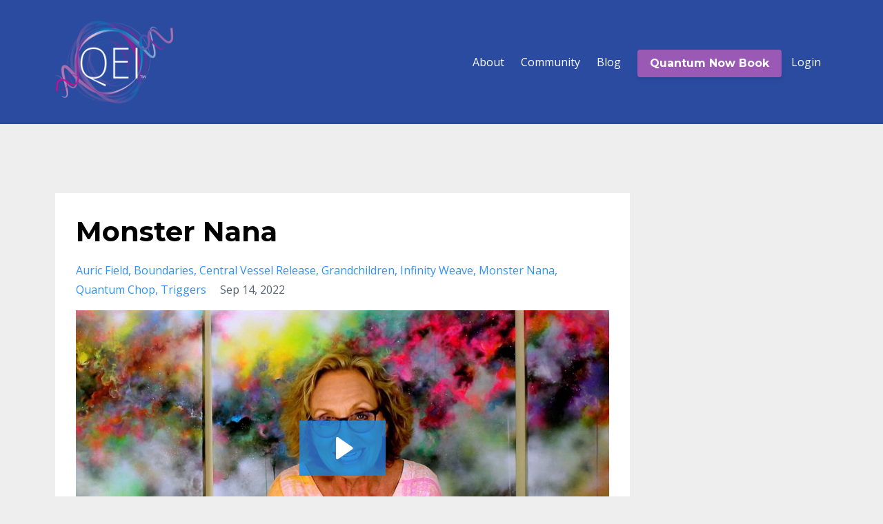

--- FILE ---
content_type: text/html; charset=utf-8
request_url: https://www.quantumenergyinfusion.com/blog?tag=central+vessel+release
body_size: 12847
content:
<!DOCTYPE html>
<html lang="en">
  <head>

    <!-- Title and description ================================================== -->
    
              <meta name="csrf-param" content="authenticity_token">
              <meta name="csrf-token" content="3BYi54RgEDPl3tls6TGL1xdjR6HMbKwhIQMjZgl8LrFH+E95pDRRNxK5UicNQuHXVtJd9694aL8xqQLlfP/FpQ==">
            
    <title>
      
        Energy Videos
      
    </title>
    <meta charset="utf-8" />
    <meta content="IE=edge,chrome=1" http-equiv="X-UA-Compatible">
    <meta name="viewport" content="width=device-width, initial-scale=1, maximum-scale=1, user-scalable=no">
    

    <!-- Helpers ================================================== -->
    <meta property="og:type" content="website">
<meta property="og:url" content="https://www.quantumenergyinfusion.com/blog?tag=central+vessel+release">
<meta name="twitter:card" content="summary_large_image">

<meta property="og:title" content="Energy Videos">
<meta name="twitter:title" content="Energy Videos">



<meta property="og:image" content="https://kajabi-storefronts-production.kajabi-cdn.com/kajabi-storefronts-production/sites/77853/images/SM4WF1y4SyCWssKRlXwP_Mom_Still_Option_9.jpg">
<meta name="twitter:image" content="https://kajabi-storefronts-production.kajabi-cdn.com/kajabi-storefronts-production/sites/77853/images/SM4WF1y4SyCWssKRlXwP_Mom_Still_Option_9.jpg">


    <link href="https://kajabi-storefronts-production.kajabi-cdn.com/kajabi-storefronts-production/themes/1282607/assets/favicon.png?1759239921028867?v=2" rel="shortcut icon" />
    <link rel="canonical" href="https://www.quantumenergyinfusion.com/blog?tag=central+vessel+release" />

    <!-- CSS ================================================== -->
    <link rel="stylesheet" href="https://maxcdn.bootstrapcdn.com/bootstrap/4.0.0-alpha.4/css/bootstrap.min.css" integrity="sha384-2hfp1SzUoho7/TsGGGDaFdsuuDL0LX2hnUp6VkX3CUQ2K4K+xjboZdsXyp4oUHZj" crossorigin="anonymous">
    <link rel="stylesheet" href="https://maxcdn.bootstrapcdn.com/font-awesome/4.5.0/css/font-awesome.min.css">
    
      <link href="//fonts.googleapis.com/css?family=Open+Sans:400,700,400italic,700italic|Montserrat:400,700,400italic,700italic" rel="stylesheet" type="text/css">
    
    <link rel="stylesheet" media="screen" href="https://kajabi-app-assets.kajabi-cdn.com/assets/core-0d125629e028a5a14579c81397830a1acd5cf5a9f3ec2d0de19efb9b0795fb03.css" />
    <link rel="stylesheet" media="screen" href="https://kajabi-storefronts-production.kajabi-cdn.com/kajabi-storefronts-production/themes/1282607/assets/styles.css?1759239921028867" />
    <link rel="stylesheet" media="screen" href="https://kajabi-storefronts-production.kajabi-cdn.com/kajabi-storefronts-production/themes/1282607/assets/overrides.css?1759239921028867" />

    <!-- Container Width ================================================== -->
    
    

    <!-- Optional Background Image ======================================== -->
    

    <!-- Full Bleed Or Container ================================================== -->
    

    <!-- Header hook ================================================== -->
    <link rel="alternate" type="application/rss+xml" title="Energy Videos" href="https://www.quantumenergyinfusion.com/blog.rss" /><script type="text/javascript">
  var Kajabi = Kajabi || {};
</script>
<script type="text/javascript">
  Kajabi.currentSiteUser = {
    "id" : "-1",
    "type" : "Guest",
    "contactId" : "",
  };
</script>
<script type="text/javascript">
  Kajabi.theme = {
    activeThemeName: "Premier Site",
    previewThemeId: null,
    editor: false
  };
</script>
<meta name="turbo-prefetch" content="false">
<meta name="facebook-domain-verification" content="l71eh0rb62r9u4z9i30eucrz7wvury" /><script async src="https://www.googletagmanager.com/gtag/js?id=G-P0ESFRQMRG"></script>
<script>
  window.dataLayer = window.dataLayer || [];
  function gtag(){dataLayer.push(arguments);}
  gtag('js', new Date());
  gtag('config', 'G-P0ESFRQMRG');
</script>
<style type="text/css">
  #editor-overlay {
    display: none;
    border-color: #2E91FC;
    position: absolute;
    background-color: rgba(46,145,252,0.05);
    border-style: dashed;
    border-width: 3px;
    border-radius: 3px;
    pointer-events: none;
    cursor: pointer;
    z-index: 10000000000;
  }
  .editor-overlay-button {
    color: white;
    background: #2E91FC;
    border-radius: 2px;
    font-size: 13px;
    margin-inline-start: -24px;
    margin-block-start: -12px;
    padding-block: 3px;
    padding-inline: 10px;
    text-transform:uppercase;
    font-weight:bold;
    letter-spacing:1.5px;

    left: 50%;
    top: 50%;
    position: absolute;
  }
</style>
<script src="https://kajabi-app-assets.kajabi-cdn.com/vite/assets/track_analytics-999259ad.js" crossorigin="anonymous" type="module"></script><link rel="modulepreload" href="https://kajabi-app-assets.kajabi-cdn.com/vite/assets/stimulus-576c66eb.js" as="script" crossorigin="anonymous">
<link rel="modulepreload" href="https://kajabi-app-assets.kajabi-cdn.com/vite/assets/track_product_analytics-9c66ca0a.js" as="script" crossorigin="anonymous">
<link rel="modulepreload" href="https://kajabi-app-assets.kajabi-cdn.com/vite/assets/stimulus-e54d982b.js" as="script" crossorigin="anonymous">
<link rel="modulepreload" href="https://kajabi-app-assets.kajabi-cdn.com/vite/assets/trackProductAnalytics-3d5f89d8.js" as="script" crossorigin="anonymous">      <script type="text/javascript">
        if (typeof (window.rudderanalytics) === "undefined") {
          !function(){"use strict";window.RudderSnippetVersion="3.0.3";var sdkBaseUrl="https://cdn.rudderlabs.com/v3"
          ;var sdkName="rsa.min.js";var asyncScript=true;window.rudderAnalyticsBuildType="legacy",window.rudderanalytics=[]
          ;var e=["setDefaultInstanceKey","load","ready","page","track","identify","alias","group","reset","setAnonymousId","startSession","endSession","consent"]
          ;for(var n=0;n<e.length;n++){var t=e[n];window.rudderanalytics[t]=function(e){return function(){
          window.rudderanalytics.push([e].concat(Array.prototype.slice.call(arguments)))}}(t)}try{
          new Function('return import("")'),window.rudderAnalyticsBuildType="modern"}catch(a){}
          if(window.rudderAnalyticsMount=function(){
          "undefined"==typeof globalThis&&(Object.defineProperty(Object.prototype,"__globalThis_magic__",{get:function get(){
          return this},configurable:true}),__globalThis_magic__.globalThis=__globalThis_magic__,
          delete Object.prototype.__globalThis_magic__);var e=document.createElement("script")
          ;e.src="".concat(sdkBaseUrl,"/").concat(window.rudderAnalyticsBuildType,"/").concat(sdkName),e.async=asyncScript,
          document.head?document.head.appendChild(e):document.body.appendChild(e)
          },"undefined"==typeof Promise||"undefined"==typeof globalThis){var d=document.createElement("script")
          ;d.src="https://polyfill-fastly.io/v3/polyfill.min.js?version=3.111.0&features=Symbol%2CPromise&callback=rudderAnalyticsMount",
          d.async=asyncScript,document.head?document.head.appendChild(d):document.body.appendChild(d)}else{
          window.rudderAnalyticsMount()}window.rudderanalytics.load("2apYBMHHHWpiGqicceKmzPebApa","https://kajabiaarnyhwq.dataplane.rudderstack.com",{})}();
        }
      </script>
      <script type="text/javascript">
        if (typeof (window.rudderanalytics) !== "undefined") {
          rudderanalytics.page({"account_id":"71887","site_id":"77853"});
        }
      </script>
      <script type="text/javascript">
        if (typeof (window.rudderanalytics) !== "undefined") {
          (function () {
            function AnalyticsClickHandler (event) {
              const targetEl = event.target.closest('a') || event.target.closest('button');
              if (targetEl) {
                rudderanalytics.track('Site Link Clicked', Object.assign(
                  {"account_id":"71887","site_id":"77853"},
                  {
                    link_text: targetEl.textContent.trim(),
                    link_href: targetEl.href,
                    tag_name: targetEl.tagName,
                  }
                ));
              }
            };
            document.addEventListener('click', AnalyticsClickHandler);
          })();
        }
      </script>
<script>
!function(f,b,e,v,n,t,s){if(f.fbq)return;n=f.fbq=function(){n.callMethod?
n.callMethod.apply(n,arguments):n.queue.push(arguments)};if(!f._fbq)f._fbq=n;
n.push=n;n.loaded=!0;n.version='2.0';n.agent='plkajabi';n.queue=[];t=b.createElement(e);t.async=!0;
t.src=v;s=b.getElementsByTagName(e)[0];s.parentNode.insertBefore(t,s)}(window,
                                                                      document,'script','https://connect.facebook.net/en_US/fbevents.js');


fbq('init', '176636456890582');
fbq('track', "PageView");</script>
<noscript><img height="1" width="1" style="display:none"
src="https://www.facebook.com/tr?id=176636456890582&ev=PageView&noscript=1"
/></noscript>
<meta name='site_locale' content='en'><style type="text/css">
  /* Font Awesome 4 */
  .fa.fa-twitter{
    font-family:sans-serif;
  }
  .fa.fa-twitter::before{
    content:"𝕏";
    font-size:1.2em;
  }

  /* Font Awesome 5 */
  .fab.fa-twitter{
    font-family:sans-serif;
  }
  .fab.fa-twitter::before{
    content:"𝕏";
    font-size:1.2em;
  }
</style>
<link rel="stylesheet" href="https://cdn.jsdelivr.net/npm/@kajabi-ui/styles@1.0.4/dist/kajabi_products/kajabi_products.css" />
<script type="module" src="https://cdn.jsdelivr.net/npm/@pine-ds/core@3.14.0/dist/pine-core/pine-core.esm.js"></script>
<script nomodule src="https://cdn.jsdelivr.net/npm/@pine-ds/core@3.14.0/dist/pine-core/index.esm.js"></script>

  </head>
  <body>
    <div class="container container--main container--default">
      <div class="content-wrap">
        <div id="section-header" data-section-id="header"><!-- Header Variables -->























<!-- KJB Settings Variables -->





<style>
  .header {
    background: #2a4ba0;
  }
  
  .header .logo--text, .header--left .header-menu a {
    line-height: 120px;
  }
  .header .logo--image {
    height: 120px;
  }
  .header .logo img {
    max-height: 120px;
  }
  .announcement {
      background: #8e44ad;
      color: #fff;
    }
  /*============================================================================
    #Header User Menu Styles
  ==============================================================================*/
  .header .user__dropdown {
    background: #2e4fa5;
    top: 150px;
  }
  .header--center .user__dropdown {
    top: 50px;
  }
  
  /*============================================================================
    #Header Responsive Styles
  ==============================================================================*/
  @media (max-width: 767px) {
    .header .logo--text {
      line-height: 100px;
    }
    .header .logo--image {
      max-height: 100px;
    }
    .header .logo img {
      max-height: 100px;
    }
    .header .header-ham {
      top: 50px;
    }
  }
</style>



  <!-- Announcement Variables -->






<!-- KJB Settings Variables -->


<style>
  .announcement {
    background: #8e44ad;
    color: #fff;
  }
  a.announcement:hover {
    color: #fff;
  }
</style>



  <div class="header header--dark header--left" kjb-settings-id="sections_header_settings_background_color">
    <div class="container">
      
        <a href="/" class="logo logo--image">
          <img src="https://kajabi-storefronts-production.kajabi-cdn.com/kajabi-storefronts-production/themes/1282607/settings_images/RquonwCRTEyG454SclMZ_QEI_logo_website_TM-small.png" kjb-settings-id="sections_header_settings_logo"/>
        </a>
      
      <div class="header-ham">
        <span></span>
        <span></span>
        <span></span>
      </div>
      <div kjb-settings-id="sections_header_settings_menu" class="header-menu">
        
          
            <a href="https://www.quantumenergyinfusion.com/meet-connie">About</a>
          
            <a href="https://www.quantumenergyinfusion.com/qei-level-1-landing-page">Community</a>
          
            <a href="https://www.quantumenergyinfusion.com/blog">Blog</a>
          
        
        
          












<style>
  /*============================================================================
    #Individual CTA Style
  ==============================================================================*/
  .btn--solid.btn--1572037501178 {
    background: #9b59b6 !important;
    border-color: #9b59b6 !important;
    color: #fff !important;
  }
  .btn--solid.btn--1572037501178:hover {
    color: #fff !important;
  }
  .btn--outline.btn--1572037501178 {
    border-color: #9b59b6 !important;
    color: #9b59b6 !important;
  }
  .btn--outline.btn--1572037501178:hover {
    color: #9b59b6 !important;
  }
</style>
<a href="/resource_redirect/landing_pages/2149788999" class="btn btn-cta btn-- btn--solid btn-- btn--1572037501178" data-num-seconds="" id="" kjb-settings-id="sections_header_blocks_1572037501178_settings_btn_action" target="_blank">Quantum Now Book</a>

        
        <!-- User Dropdown Variables -->





<!-- KJB Settings Variables -->






  <span kjb-settings-id="sections_header_settings_language_login"><a href="/login">Login</a></span>


      </div>
    </div>
  </div>


</div>
        


        <div id="section-hero_blog" data-section-id="hero_blog">

</div>
<div id="" class="section section--global">
  <div class="container">
    <div class="row section__row">
      <div class="section__body col-lg-9">
        <div id="section-blog_listing_body" data-section-id="blog_listing_body">
  
    <div class="panel blog fluid-video">
  <div class="panel__body">
    <h2 class="blog__title"><a href="/blog/monster-nana">Monster Nana</a></h2>
    <div class="blog__info">
      
        <span class="blog__tags" kjb-settings-id="sections_blog_listing_body_settings_show_tags">
          
            
              <a href="https://www.quantumenergyinfusion.com/blog?tag=auric+field">auric field</a>
            
              <a href="https://www.quantumenergyinfusion.com/blog?tag=boundaries">boundaries</a>
            
              <a href="https://www.quantumenergyinfusion.com/blog?tag=central+vessel+release">central vessel release</a>
            
              <a href="https://www.quantumenergyinfusion.com/blog?tag=grandchildren">grandchildren</a>
            
              <a href="https://www.quantumenergyinfusion.com/blog?tag=infinity+weave">infinity weave</a>
            
              <a href="https://www.quantumenergyinfusion.com/blog?tag=monster+nana">monster nana</a>
            
              <a href="https://www.quantumenergyinfusion.com/blog?tag=quantum+chop">quantum chop</a>
            
              <a href="https://www.quantumenergyinfusion.com/blog?tag=triggers">triggers</a>
            
          
        </span>
      
      
        <span class="blog__date" kjb-settings-id="sections_blog_listing_body_settings_show_date">Sep 14, 2022</span>
      
      
    </div>
    
    
  <div class="video">
    <div class="video__wrapper">
      
<script>
  window._wq = window._wq || [];
  _wq.push({"n8cpcd49mm": JSON.parse('{\"playerColor\":\"#2e91fc\",\"stillUrl\":\"https://kajabi-storefronts-production.kajabi-cdn.com/kajabi-storefronts-production/blogs/25071/images/29T7pJcOTTutCHr4rpCx_file.jpg\",\"resumable\":true,\"autoPlay\":false}')});
</script>

<script charset="ISO-8859-1" src="//fast.wistia.com/assets/external/E-v1.js" async></script>


<div class="kjb-video-responsive">
  <div id="wistia_n8cpcd49mm"
    class="wistia_embed wistia_async_n8cpcd49mm "
    data-track-progress=""
    data-tracked-percent="">&nbsp;</div>
</div>

    </div>
  </div>


    
    
    <div class="blog__conent"><p>I&apos;m gonna go spend three and a half weeks with my <strong>grandchildren</strong>. I&apos;m so excited about this! I want to make sure that I am really fun, healthy, vegan <strong>Nana</strong>, and I don&apos;t become <strong>Monster Nana</strong>.</p>
<p>The way that I do that is I <strong>eat well</strong>, I <strong>exercise</strong> no matter what, and I <strong>move energy</strong>. I do my <strong>energy</strong> <strong>exercises</strong> every day; I have an energy practice, just like I have an exercise practice. I also have a <strong>meditation</strong> <strong>practice</strong>; I do all of those things.</p>
<p><strong>I get to take care of me</strong>. I get to be fun and healthy Nana.</p>
<p>Now, when Monster Nana decides to come up, <strong>I have ways to deal with her</strong>. If something happens unexpectedly, and all of a sudden, I&apos;m like, &quot;Woo!&quot;, all lit up, and I&apos;m not exactly sure what&apos;s wrong, I may go right to that <strong>quantum chop</strong>. You know, you can&apos;t beat this for a way to get out <strong>frustration, anger,</strong> <strong>fury</strong> or <strong>irritation</strong>. This is just a great way to chop that right out of your experience.</p>
<p>My grandchildren have seen <strong>energy technologies</strong> since they were born, literally. I mean, they came into the ...</p></div>
    <a class="blog__more" href="/blog/monster-nana" kjb-settings-id="sections_blog_listing_body_settings_read_more">Continue Reading...</a>
  </div>
</div>

  
    <div class="panel blog fluid-video">
  <div class="panel__body">
    <h2 class="blog__title"><a href="/blog/thumped-my-face-off">Thumped My Face Off!</a></h2>
    <div class="blog__info">
      
        <span class="blog__tags" kjb-settings-id="sections_blog_listing_body_settings_show_tags">
          
            
              <a href="https://www.quantumenergyinfusion.com/blog?tag=auric+field">auric field</a>
            
              <a href="https://www.quantumenergyinfusion.com/blog?tag=central+vessel+release">central vessel release</a>
            
              <a href="https://www.quantumenergyinfusion.com/blog?tag=emotions">emotions</a>
            
              <a href="https://www.quantumenergyinfusion.com/blog?tag=energy+technologies">energy technologies</a>
            
              <a href="https://www.quantumenergyinfusion.com/blog?tag=infinity+weave">infinity weave</a>
            
              <a href="https://www.quantumenergyinfusion.com/blog?tag=qei">qei</a>
            
              <a href="https://www.quantumenergyinfusion.com/blog?tag=thump">thump</a>
            
              <a href="https://www.quantumenergyinfusion.com/blog?tag=trauma">trauma</a>
            
          
        </span>
      
      
        <span class="blog__date" kjb-settings-id="sections_blog_listing_body_settings_show_date">Sep 07, 2022</span>
      
      
    </div>
    
    
  <div class="video">
    <div class="video__wrapper">
      
<script>
  window._wq = window._wq || [];
  _wq.push({"jcdj1o5xlo": JSON.parse('{\"playerColor\":\"#2e91fc\",\"stillUrl\":\"https://kajabi-storefronts-production.kajabi-cdn.com/kajabi-storefronts-production/blogs/25071/images/GVrABH3NTemo6wLxv781_Untitled_1.1.1.jpg\",\"resumable\":true,\"autoPlay\":false}')});
</script>

<script charset="ISO-8859-1" src="//fast.wistia.com/assets/external/E-v1.js" async></script>


<div class="kjb-video-responsive">
  <div id="wistia_jcdj1o5xlo"
    class="wistia_embed wistia_async_jcdj1o5xlo "
    data-track-progress=""
    data-tracked-percent="">&nbsp;</div>
</div>

    </div>
  </div>


    
    
    <div class="blog__conent"><p><strong>I thumped my face off</strong>.</p>
<p>That&apos;s what one of our participants said to me yesterday. &quot;I thumped my face off in the shower. Connie, I am so grateful for <strong>QEI</strong> (for Quantum Energy Infusion) and all of these <strong>energy techniques</strong> I have learned.&quot;</p>
<p>We found out her <strong>significant other</strong> lost his job. They were down to one income, and that was a complete shock! They moved to another city (another state) for this job. A few months later, it was gone.</p>
<p>I thumped my face off.</p>
<p>So instead of exploding, being unkind to the person that just lost the job, or completely freaking out, she was able to move that shocked, traumatic, unbelievable, and impossible information with <strong>Quantum Energy Infusion Technologies</strong>.</p>
<p>She was telling me about the <strong>confidence</strong> she had. Because of all the tools that she has learned in Quantum Energy Infusion, when this shocking information comes up, or if there&apos;s a sense of fear, or lack, or sudden &quot;not knowing what to do&quot;, she can move that energy.</p>
<p>You&apos;ve seen me do these--you can use ...</p></div>
    <a class="blog__more" href="/blog/thumped-my-face-off" kjb-settings-id="sections_blog_listing_body_settings_read_more">Continue Reading...</a>
  </div>
</div>

  
    <div class="panel blog fluid-video">
  <div class="panel__body">
    <h2 class="blog__title"><a href="/blog/leave-it-behind">Leave it Behind</a></h2>
    <div class="blog__info">
      
        <span class="blog__tags" kjb-settings-id="sections_blog_listing_body_settings_show_tags">
          
            
              <a href="https://www.quantumenergyinfusion.com/blog?tag=central+vessel+release">central vessel release</a>
            
              <a href="https://www.quantumenergyinfusion.com/blog?tag=collective+consciousness">collective consciousness</a>
            
              <a href="https://www.quantumenergyinfusion.com/blog?tag=galactic+new+year">galactic new year</a>
            
              <a href="https://www.quantumenergyinfusion.com/blog?tag=gratitude">gratitude</a>
            
              <a href="https://www.quantumenergyinfusion.com/blog?tag=lions+gate">lions gate</a>
            
              <a href="https://www.quantumenergyinfusion.com/blog?tag=steam">steam</a>
            
              <a href="https://www.quantumenergyinfusion.com/blog?tag=timelines">timelines</a>
            
          
        </span>
      
      
        <span class="blog__date" kjb-settings-id="sections_blog_listing_body_settings_show_date">Aug 24, 2022</span>
      
      
    </div>
    
    
  <div class="video">
    <div class="video__wrapper">
      
<script>
  window._wq = window._wq || [];
  _wq.push({"hrhaub7eyd": JSON.parse('{\"playerColor\":\"#2e91fc\",\"stillUrl\":\"https://kajabi-storefronts-production.kajabi-cdn.com/kajabi-storefronts-production/blogs/25071/images/DDim7GlMT1qgzLE0V1KG_Untitled_1.1.1.jpg\",\"resumable\":true,\"autoPlay\":false}')});
</script>

<script charset="ISO-8859-1" src="//fast.wistia.com/assets/external/E-v1.js" async></script>


<div class="kjb-video-responsive">
  <div id="wistia_hrhaub7eyd"
    class="wistia_embed wistia_async_hrhaub7eyd "
    data-track-progress=""
    data-tracked-percent="">&nbsp;</div>
</div>

    </div>
  </div>


    
    
    <div class="blog__conent"><p>Well, all of us have now experienced the <strong>Lion&apos;s Gate</strong>, that beautiful portal that opened up for us on <a href='https://www.quantumenergyinfusion.com/blog/get-together-in-the-energy'>August 8th</a>.</p>
<p>From now we&apos;re going into this fall harvest time, where all of these juicy, powerful, exciting energies are here to stay.</p>
<p>So as you experienced that portal on 8/8, I actually imagined myself stepping through it into a new <strong>timeline</strong>. When I say timeline, I literally mean <strong>reality</strong>. I am talking about what is now possible in my current reality (in my current existence), that was not possible on August 7th before I walked through that <strong>portal</strong>.</p>
<p>We are in this <strong>G</strong><strong>alactic New Year</strong>, and it&apos;s going to last for a year. For those of us that like to jump timelines, I don&apos;t know how long I&apos;m going to be in this timeline. Maybe for the whole year, maybe for a month, maybe I will be jumped up to a new one before I know it.</p>
<p>The point is to be in the <strong>present moment</strong>. Your <strong>point of power</strong> is always in the <strong>quantum now</strong>. So when things come up from your past, and I when I say past, I mean just like...</p></div>
    <a class="blog__more" href="/blog/leave-it-behind" kjb-settings-id="sections_blog_listing_body_settings_read_more">Continue Reading...</a>
  </div>
</div>

  
    <div class="panel blog fluid-video">
  <div class="panel__body">
    <h2 class="blog__title"><a href="/blog/personal-triggers">Personal Triggers</a></h2>
    <div class="blog__info">
      
        <span class="blog__tags" kjb-settings-id="sections_blog_listing_body_settings_show_tags">
          
            
              <a href="https://www.quantumenergyinfusion.com/blog?tag=central+vessel+release">central vessel release</a>
            
              <a href="https://www.quantumenergyinfusion.com/blog?tag=eclipse">eclipse</a>
            
              <a href="https://www.quantumenergyinfusion.com/blog?tag=infinity+weave">infinity weave</a>
            
              <a href="https://www.quantumenergyinfusion.com/blog?tag=lightworker">lightworker</a>
            
              <a href="https://www.quantumenergyinfusion.com/blog?tag=quantum+chop">quantum chop</a>
            
              <a href="https://www.quantumenergyinfusion.com/blog?tag=raising+the+collective">raising the collective</a>
            
              <a href="https://www.quantumenergyinfusion.com/blog?tag=spiritual+bypass">spiritual bypass</a>
            
              <a href="https://www.quantumenergyinfusion.com/blog?tag=triggers">triggers</a>
            
          
        </span>
      
      
        <span class="blog__date" kjb-settings-id="sections_blog_listing_body_settings_show_date">May 25, 2022</span>
      
      
    </div>
    
    
  <div class="video">
    <div class="video__wrapper">
      
<script>
  window._wq = window._wq || [];
  _wq.push({"cnqlrusku0": JSON.parse('{\"playerColor\":\"#2e91fc\",\"stillUrl\":\"https://kajabi-storefronts-production.kajabi-cdn.com/kajabi-storefronts-production/blogs/25071/images/AdiZAS1QiT033EOxKAwv_Untitled_1.1.3.jpg\",\"resumable\":true,\"autoPlay\":false}')});
</script>

<script charset="ISO-8859-1" src="//fast.wistia.com/assets/external/E-v1.js" async></script>


<div class="kjb-video-responsive">
  <div id="wistia_cnqlrusku0"
    class="wistia_embed wistia_async_cnqlrusku0 "
    data-track-progress=""
    data-tracked-percent="">&nbsp;</div>
</div>

    </div>
  </div>


    
    
    <div class="blog__conent"><p>We&apos;re still in the month of May.</p>
<p>This is the month of <a href='https://www.quantumenergyinfusion.com/blog/growth' title='Growth'><strong>G</strong><strong>rowth</strong></a>, and we still have one more <strong>Eclipse</strong>.</p>
<p>Yes, it&apos;s all happening.</p>
<p>Growth, growth, growth!</p>
<p>If you have something happen, and all of a sudden you&apos;re triggered, you were more than likely triggered by the collective as well. At that point, you&apos;re probably like, &quot;I don&apos;t even know what I&apos;m upset about!&quot;</p>
<p>Take a moment and <strong>get centered in what you&apos;re feeling</strong>.</p>
<p>It&apos;s about <strong>emotions</strong>. Emotions are <a href='https://www.quantumenergyinfusion.com/blog/processing-energies'>energy in motion</a>. Growth comes from us; acknowledging what we are feeling right here, right now.</p>
<p>My guess is you&apos;re being triggered by something that&apos;s in the collective, or something that you&apos;re experiencing. Let&apos;s think about my experience with my <strong>husband</strong> and <strong>hospice</strong>. By the way, my whole family is here visiting. How cool is that? For my husband to be awake and enjoy everybody&apos;s presence.</p>
<p>You want to talk about being triggered? How about having four generations of family in 975 square feet--that&apos;s a great opportunity to be triggered. You ...</p></div>
    <a class="blog__more" href="/blog/personal-triggers" kjb-settings-id="sections_blog_listing_body_settings_read_more">Continue Reading...</a>
  </div>
</div>

  
    <div class="panel blog fluid-video">
  <div class="panel__body">
    <h2 class="blog__title"><a href="/blog/surrender">Surrender!</a></h2>
    <div class="blog__info">
      
        <span class="blog__tags" kjb-settings-id="sections_blog_listing_body_settings_show_tags">
          
            
              <a href="https://www.quantumenergyinfusion.com/blog?tag=5d">5d</a>
            
              <a href="https://www.quantumenergyinfusion.com/blog?tag=april">april</a>
            
              <a href="https://www.quantumenergyinfusion.com/blog?tag=central+vessel+release">central vessel release</a>
            
              <a href="https://www.quantumenergyinfusion.com/blog?tag=freedom">freedom</a>
            
              <a href="https://www.quantumenergyinfusion.com/blog?tag=infused+intention">infused intention</a>
            
              <a href="https://www.quantumenergyinfusion.com/blog?tag=joyful">joyful</a>
            
              <a href="https://www.quantumenergyinfusion.com/blog?tag=qei+community">qei community</a>
            
              <a href="https://www.quantumenergyinfusion.com/blog?tag=surrender">surrender</a>
            
          
        </span>
      
      
        <span class="blog__date" kjb-settings-id="sections_blog_listing_body_settings_show_date">Apr 06, 2022</span>
      
      
    </div>
    
    
  <div class="video">
    <div class="video__wrapper">
      
<script>
  window._wq = window._wq || [];
  _wq.push({"q8cmith8sc": JSON.parse('{\"playerColor\":\"#2e91fc\",\"stillUrl\":\"https://kajabi-storefronts-production.kajabi-cdn.com/kajabi-storefronts-production/blogs/25071/images/GaUVf0MRQSW3iLxEktOE_Untitled_1.1.3.jpg\",\"resumable\":true,\"autoPlay\":false}')});
</script>

<script charset="ISO-8859-1" src="//fast.wistia.com/assets/external/E-v1.js" async></script>


<div class="kjb-video-responsive">
  <div id="wistia_q8cmith8sc"
    class="wistia_embed wistia_async_q8cmith8sc "
    data-track-progress=""
    data-tracked-percent="">&nbsp;</div>
</div>

    </div>
  </div>


    
    
    <div class="blog__conent"><p>Our <a href='https://www.quantumenergyinfusion.com/blog/infused-intentions'>Infused Intention</a> for April is <strong>surrender</strong>.</p>
<p>Now remember, this means that you have an idea that you infused with your intention and your attention.</p>
<p>We recommend that you spend time with your infused intention that you create for yourself, every day. Remember that you&apos;re also being supported by the <strong>QEI community</strong> because we&apos;re doing the same.</p>
<p>This idea of surrender--it so often has a negative connotation to it. In the way we&apos;re using it in this month, it is joyous. It is a <strong>joyful surrender</strong>, it is a willing release, it is a magical letting-go of something that no longer serves me.</p>
<p>Surrender here is an act of freedom; you&apos;re <strong>freeing yourself of something that no longer serves you</strong>. We have some ideas here that some of our consultants have already written, and I will share them with you.</p>
<p><em>I release my ego to my higher self</em>.</p>
<p>Think <a href='https://www.quantumenergyinfusion.com/blog/what-is-5d'>3D to 5D</a>. We&apos;re talking about that a lot now.</p>
<p>The next one,</p>
<p><em>I surrender to all that I resist</em>.</p>
<p>Wow! Giving into that instead of resisting that--do you see ...</p></div>
    <a class="blog__more" href="/blog/surrender" kjb-settings-id="sections_blog_listing_body_settings_read_more">Continue Reading...</a>
  </div>
</div>

  
    <div class="panel blog fluid-video">
  <div class="panel__body">
    <h2 class="blog__title"><a href="/blog/release">Release!</a></h2>
    <div class="blog__info">
      
        <span class="blog__tags" kjb-settings-id="sections_blog_listing_body_settings_show_tags">
          
            
              <a href="https://www.quantumenergyinfusion.com/blog?tag=angels">angels</a>
            
              <a href="https://www.quantumenergyinfusion.com/blog?tag=body+test">body test</a>
            
              <a href="https://www.quantumenergyinfusion.com/blog?tag=central+vessel+release">central vessel release</a>
            
              <a href="https://www.quantumenergyinfusion.com/blog?tag=guides">guides</a>
            
              <a href="https://www.quantumenergyinfusion.com/blog?tag=integrate">integrate</a>
            
              <a href="https://www.quantumenergyinfusion.com/blog?tag=minster">minster</a>
            
              <a href="https://www.quantumenergyinfusion.com/blog?tag=new+years+eve">new years eve</a>
            
              <a href="https://www.quantumenergyinfusion.com/blog?tag=rituals">rituals</a>
            
          
        </span>
      
      
        <span class="blog__date" kjb-settings-id="sections_blog_listing_body_settings_show_date">Jan 05, 2022</span>
      
      
    </div>
    
    
  <div class="video">
    <div class="video__wrapper">
      
<script>
  window._wq = window._wq || [];
  _wq.push({"00np5jouos": JSON.parse('{\"playerColor\":\"#2e91fc\",\"stillUrl\":\"https://kajabi-storefronts-production.kajabi-cdn.com/kajabi-storefronts-production/blogs/25071/images/LVQu7IMiSCrJ0Hj8E1jp_Untitled_1.1.4.jpg\",\"resumable\":true,\"autoPlay\":false}')});
</script>

<script charset="ISO-8859-1" src="//fast.wistia.com/assets/external/E-v1.js" async></script>


<div class="kjb-video-responsive">
  <div id="wistia_00np5jouos"
    class="wistia_embed wistia_async_00np5jouos "
    data-track-progress=""
    data-tracked-percent="">&nbsp;</div>
</div>

    </div>
  </div>


    
    
    <div class="blog__conent"><p>This New Year&apos;s Eve was different. I normally do a ritual or a burning bowl or I go to church.</p>
<p>This year, I wanted to release 2021 and 2020. Come on, we all want to release that; not only for our own personal experience, but also for what&apos;s happened with humanity.</p>
<p>I was out on my morning walk on the beach, and I was talking to my guides about what I should do. I was going to <strong>body test</strong>.</p>
<p>Should I do the burning bowls? Should I take this ritual I normally take?</p>
<p>I got a &quot;no&quot; for all of them.</p>
<p>And I said, &quot;Well, what am I supposed to do?&quot;</p>
<p>And I got the answer &quot;Nothing.&quot;</p>
<p>I said, &quot;Oh, no, that&apos;s not an option. I totally want to release 2021&quot;. And they said, &quot;Let us do it,&quot; and I said, &quot;Okay, what do you want me to do to support you in that?&quot;</p>
<p>&quot;Nothing.&quot;</p>
<p>All I needed was to literally be open, willing, and let them release.</p>
<p>I was able to release the energy, the stress, the disappointment, the unexpectedness of 2021, along with the hope that maybe it would be better than 2020.</p>
<p>As I walk...</p></div>
    <a class="blog__more" href="/blog/release" kjb-settings-id="sections_blog_listing_body_settings_read_more">Continue Reading...</a>
  </div>
</div>

  
    <div class="panel blog fluid-video">
  <div class="panel__body">
    <h2 class="blog__title"><a href="/blog/the-stress-of-the-holidays">The Stress of the Holidays</a></h2>
    <div class="blog__info">
      
        <span class="blog__tags" kjb-settings-id="sections_blog_listing_body_settings_show_tags">
          
            
              <a href="https://www.quantumenergyinfusion.com/blog?tag=central+vessel+release">central vessel release</a>
            
              <a href="https://www.quantumenergyinfusion.com/blog?tag=emotions">emotions</a>
            
              <a href="https://www.quantumenergyinfusion.com/blog?tag=energy+tips">energy tips</a>
            
              <a href="https://www.quantumenergyinfusion.com/blog?tag=holidays">holidays</a>
            
              <a href="https://www.quantumenergyinfusion.com/blog?tag=karate+chop">karate chop</a>
            
              <a href="https://www.quantumenergyinfusion.com/blog?tag=quantum+chop">quantum chop</a>
            
              <a href="https://www.quantumenergyinfusion.com/blog?tag=quantum+field">quantum field</a>
            
              <a href="https://www.quantumenergyinfusion.com/blog?tag=strengthen+your+biofield">strengthen your biofield</a>
            
          
        </span>
      
      
        <span class="blog__date" kjb-settings-id="sections_blog_listing_body_settings_show_date">Dec 15, 2021</span>
      
      
    </div>
    
    
  <div class="video">
    <div class="video__wrapper">
      
<script>
  window._wq = window._wq || [];
  _wq.push({"fh0zcbik6c": JSON.parse('{\"playerColor\":\"#2e91fc\",\"stillUrl\":\"https://kajabi-storefronts-production.kajabi-cdn.com/kajabi-storefronts-production/blogs/25071/images/uMy3X2g2Qb69OWT2DXbY_Untitled_1.1.7.jpg\",\"resumable\":true,\"autoPlay\":false}')});
</script>

<script charset="ISO-8859-1" src="//fast.wistia.com/assets/external/E-v1.js" async></script>


<div class="kjb-video-responsive">
  <div id="wistia_fh0zcbik6c"
    class="wistia_embed wistia_async_fh0zcbik6c "
    data-track-progress=""
    data-tracked-percent="">&nbsp;</div>
</div>

    </div>
  </div>


    
    
    <div class="blog__conent"><p>What are you gonna do with all of the stress of the holidays?</p>
<p>I got some <strong>energetic tips</strong> that will help you navigate through the holidays and move that energy as it comes at you.</p>
<p>Now, here&apos;s the key: Everything is Energy!</p>
<p>Those <strong>emotions</strong> you&apos;re feeling are <strong>energy in motion</strong>. That rude comment somebody just sent your way? That&apos;s energy; that&apos;s their energy. It&apos;s not your energy; don&apos;t let it become your energy.</p>
<p>When we understand that everything is energy, we can prevent it from entering our energy field.</p>
<p>Right off the bat, one of the first things that you can do (you&apos;ve seen me do this so many times) is <strong>strengthen your biofield</strong>.</p>
<p>I&apos;m strengthening the energetic field that is around my body. I&apos;m doing that so less and less can come in and penetrate that field and get all the way to my body.</p>
<p>You know, like when your mom says that comment for the third time that was meant to land in shame. I don&apos;t want it to land, so what I want to do is keep it moving.</p>
<p>So if a comment like that come ...</p></div>
    <a class="blog__more" href="/blog/the-stress-of-the-holidays" kjb-settings-id="sections_blog_listing_body_settings_read_more">Continue Reading...</a>
  </div>
</div>

  
    <div class="panel blog fluid-video">
  <div class="panel__body">
    <h2 class="blog__title"><a href="/blog/stop-anxiousness">Stop Anxiousness</a></h2>
    <div class="blog__info">
      
        <span class="blog__tags" kjb-settings-id="sections_blog_listing_body_settings_show_tags">
          
            
              <a href="https://www.quantumenergyinfusion.com/blog?tag=addiction">addiction</a>
            
              <a href="https://www.quantumenergyinfusion.com/blog?tag=airport">airport</a>
            
              <a href="https://www.quantumenergyinfusion.com/blog?tag=anxiety+attack">anxiety attack</a>
            
              <a href="https://www.quantumenergyinfusion.com/blog?tag=central+vessel+release">central vessel release</a>
            
              <a href="https://www.quantumenergyinfusion.com/blog?tag=cpr">cpr</a>
            
              <a href="https://www.quantumenergyinfusion.com/blog?tag=energy+technologies">energy technologies</a>
            
              <a href="https://www.quantumenergyinfusion.com/blog?tag=frustration">frustration</a>
            
              <a href="https://www.quantumenergyinfusion.com/blog?tag=impatience">impatience</a>
            
              <a href="https://www.quantumenergyinfusion.com/blog?tag=tapping">tapping</a>
            
          
        </span>
      
      
        <span class="blog__date" kjb-settings-id="sections_blog_listing_body_settings_show_date">Jun 30, 2021</span>
      
      
    </div>
    
    
  <div class="video">
    <div class="video__wrapper">
      
<script>
  window._wq = window._wq || [];
  _wq.push({"b94rx3apuf": JSON.parse('{\"playerColor\":\"#2e91fc\",\"stillUrl\":\"https://kajabi-storefronts-production.kajabi-cdn.com/kajabi-storefronts-production/blogs/25071/images/2PCKZ5ORST9cHPBIkEhA_Untitled_1.1.6.jpg\",\"resumable\":true,\"autoPlay\":false}')});
</script>

<script charset="ISO-8859-1" src="//fast.wistia.com/assets/external/E-v1.js" async></script>


<div class="kjb-video-responsive">
  <div id="wistia_b94rx3apuf"
    class="wistia_embed wistia_async_b94rx3apuf "
    data-track-progress=""
    data-tracked-percent="">&nbsp;</div>
</div>

    </div>
  </div>


    
    
    <div class="blog__conent"><p>I recently stopped an anxiety attack at the Charlotte Airport using Energy tools. And the good news is, you already know them!</p>
<p>My husband, Jim, and I were traveling to see my parents in Illinois (my dad turned 90 and we were going to his birthday party). My sweet Jim, as I have shared before, has a cancer challenge, and we weren&apos;t sure if he was going to be well enough to make the trip or not. However, he decided that he wanted to do it.</p>
<p>When we got to the airport a few things happened. Jim wasn&apos;t feeling well, and we needed to 1) wait for his wheelchair; 2) then the aid that would push him throughout the airport, which we were so grateful for; and, 3) another person for the aid to push along with us.  </p>
<p>After waiting a while, I found myself getting really impatient. Each one of these steps took five to seven minutes to bring to completion, and we had a plane to catch. It&apos;s not usually like me to become impatient,  but I did!.</p>
<p>When we finally got going, this young man was wheeling t...</p></div>
    <a class="blog__more" href="/blog/stop-anxiousness" kjb-settings-id="sections_blog_listing_body_settings_read_more">Continue Reading...</a>
  </div>
</div>

  
    <div class="panel blog fluid-video">
  <div class="panel__body">
    <h2 class="blog__title"><a href="/blog/lightning-release">Lightning Release</a></h2>
    <div class="blog__info">
      
        <span class="blog__tags" kjb-settings-id="sections_blog_listing_body_settings_show_tags">
          
            
              <a href="https://www.quantumenergyinfusion.com/blog?tag=addiction">addiction</a>
            
              <a href="https://www.quantumenergyinfusion.com/blog?tag=adrenals">adrenals</a>
            
              <a href="https://www.quantumenergyinfusion.com/blog?tag=body+testing">body testing</a>
            
              <a href="https://www.quantumenergyinfusion.com/blog?tag=central+vessel+release">central vessel release</a>
            
              <a href="https://www.quantumenergyinfusion.com/blog?tag=lightning+bolt">lightning bolt</a>
            
              <a href="https://www.quantumenergyinfusion.com/blog?tag=patterns">patterns</a>
            
              <a href="https://www.quantumenergyinfusion.com/blog?tag=quantum+now">quantum now</a>
            
          
        </span>
      
      
        <span class="blog__date" kjb-settings-id="sections_blog_listing_body_settings_show_date">Jun 09, 2021</span>
      
      
    </div>
    
    
  <div class="video">
    <div class="video__wrapper">
      
<script>
  window._wq = window._wq || [];
  _wq.push({"s1b8wulvii": JSON.parse('{\"playerColor\":\"#2e91fc\",\"stillUrl\":\"https://kajabi-storefronts-production.kajabi-cdn.com/kajabi-storefronts-production/blogs/25071/images/Svuq56lORlOwUIn3tVHU_Untitled_1.1.9.jpg\",\"resumable\":true,\"autoPlay\":false}')});
</script>

<script charset="ISO-8859-1" src="//fast.wistia.com/assets/external/E-v1.js" async></script>


<div class="kjb-video-responsive">
  <div id="wistia_s1b8wulvii"
    class="wistia_embed wistia_async_s1b8wulvii "
    data-track-progress=""
    data-tracked-percent="">&nbsp;</div>
</div>

    </div>
  </div>


    
    
    <div class="blog__conent"><p>I like to release energy using a <strong>lightning bolt </strong>pattern.</p>
<p>When I have a lot of energy to release from me, and I&apos;ve already used the <a href='https://www.quantumenergyinfusion.com/blog/had-enough-here-are-3-energy-tips'>Central Vessel Release</a>, and there&apos;s still more energy moving, I literally use the pattern of a lightning bolt, and that pulls the energy out of my body.</p>
<p>As I was out on the balcony doing my energy practice this morning, it came up that I had more to release around the energy of <strong>addiction</strong>.</p>
<p>I started <strong>body testing</strong> to see where this energy was coming from. It was moving from the inside out, like a lightning bolt, and this energy was being released.</p>
<p>So what happened? It went into the <strong>Quantum Field</strong> to be neutralized, because it no longer needed to be in my body. It no longer resonates with who I am in this <strong>Quantum Now</strong>. </p>
<p>After doing some more body testing, I discovered that these energies were releasing from my cells and tissues!</p>
<p>Because of the lightning bolt, I managed to pull what no longer serves me out of my body (on a cellular level)! </p>
<p><a href='https://www.quantumenergyinfusion.com/blog/toxins-releasing'>A couple of week</a>...</p></div>
    <a class="blog__more" href="/blog/lightning-release" kjb-settings-id="sections_blog_listing_body_settings_read_more">Continue Reading...</a>
  </div>
</div>

  
    <div class="panel blog fluid-video">
  <div class="panel__body">
    <h2 class="blog__title"><a href="/blog/newer-version-of-me">Newer Version of Me</a></h2>
    <div class="blog__info">
      
        <span class="blog__tags" kjb-settings-id="sections_blog_listing_body_settings_show_tags">
          
            
              <a href="https://www.quantumenergyinfusion.com/blog?tag=addiction">addiction</a>
            
              <a href="https://www.quantumenergyinfusion.com/blog?tag=awareness">awareness</a>
            
              <a href="https://www.quantumenergyinfusion.com/blog?tag=central+vessel+release">central vessel release</a>
            
              <a href="https://www.quantumenergyinfusion.com/blog?tag=clarity">clarity</a>
            
              <a href="https://www.quantumenergyinfusion.com/blog?tag=courage">courage</a>
            
              <a href="https://www.quantumenergyinfusion.com/blog?tag=lunar+eclipse">lunar eclipse</a>
            
              <a href="https://www.quantumenergyinfusion.com/blog?tag=new+me">new me</a>
            
              <a href="https://www.quantumenergyinfusion.com/blog?tag=transparency">transparency</a>
            
          
        </span>
      
      
        <span class="blog__date" kjb-settings-id="sections_blog_listing_body_settings_show_date">Jun 02, 2021</span>
      
      
    </div>
    
    
  <div class="video">
    <div class="video__wrapper">
      
<script>
  window._wq = window._wq || [];
  _wq.push({"bazlytrnw4": JSON.parse('{\"playerColor\":\"#2e91fc\",\"stillUrl\":\"https://kajabi-storefronts-production.kajabi-cdn.com/kajabi-storefronts-production/blogs/25071/images/zlJ0iFFlTQK8rCPVlEIS_Untitled_1.1.3.jpg\",\"resumable\":true,\"autoPlay\":false}')});
</script>

<script charset="ISO-8859-1" src="//fast.wistia.com/assets/external/E-v1.js" async></script>


<div class="kjb-video-responsive">
  <div id="wistia_bazlytrnw4"
    class="wistia_embed wistia_async_bazlytrnw4 "
    data-track-progress=""
    data-tracked-percent="">&nbsp;</div>
</div>

    </div>
  </div>


    
    
    <div class="blog__conent"><p>Recently, we got to experience a huge Lunar Eclipse. I woke up early that morning, and basked in energy of the eclipse.</p>
<p>I found that it was a beautiful way for me to release old thoughts, beliefs, patterns and emotions during this time using the <a href='https://www.quantumenergyinfusion.com/blog/had-enough-here-are-3-energy-tips'>Central Vessel Release</a>.</p>
<p>For about 35 minutes, I was actively releasing what no longer serves me (some of it I gave names to, and some of it I didn&apos;t). One of the old patterns that came up for me was a pattern of addiction. I&apos;ve been addicted to all sorts of substances, all kinds of foods, and even behaviors.</p>
<p>During this Lunar Eclipse, I decided that I was going to release my need to be an addict, or my need to define myself in that way. I know there&apos;s a lot of schools of thought around addiction; I&apos;ve studied most of them.</p>
<p>This is not a conversation about how we treat addiction. This is me stepping forward into my new quantum timeline about who I choose to be, and how I choose to be free from being addicted to different substances and diffe...</p></div>
    <a class="blog__more" href="/blog/newer-version-of-me" kjb-settings-id="sections_blog_listing_body_settings_read_more">Continue Reading...</a>
  </div>
</div>

  
  
    <div class="pag">
  <div class="pag__cell pag__cell--prev">
    
      <p class="pag__link pagination__link--prev pag__link--disabled">
        <i class="fa fa-chevron-left"></i>
      </p>
    
  </div>
  
    <div class="pag__cell pag__cell--pages">
      
        
          <a class="pag__link pag__link--current" href="?page=1&amp;tag=central vessel release">1</a>
        
      
        
          <a class="pag__link" href="?page=2&amp;tag=central vessel release">2</a>
        
      
    </div>
  
  <div class="pag__cell pag__cell--next">
    
      <a class="pag__link pag__link--next" href="/blog?tag=central+vessel+release&page=2">
        <i class="fa fa-chevron-right"></i>
      </a>
    
  </div>
</div>

  


</div>
      </div>
      <div id="section-blog_sidebar" data-section-id="blog_sidebar">
  <div class="section__sidebar col-lg-3">
    
  </div>



</div>
    </div>
  </div>
</div>
        <div id="section-footer" data-section-id="footer">


<style>
  .footer {
    background: #272d34;
  }
  
</style>

  <footer class="footer footer--dark footer--left" kjb-settings-id="sections_footer_settings_background_color">
    <div class="container">
      <div class="footer__text-container">
        
        
          <span kjb-settings-id="sections_footer_settings_copyright" class="footer__copyright">&copy; 2026 Quantum Energy Infusion</span>
        
        
        
          <div kjb-settings-id="sections_footer_settings_menu" class="footer__menu">
            
              <a class="footer__menu-item" href="https://www.quantumenergyinfusion.com/pages/terms">Terms</a>
            
              <a class="footer__menu-item" href="https://www.quantumenergyinfusion.com/pages/privacy-policy">Privacy</a>
            
              <a class="footer__menu-item" href="https://www.quantumenergyinfusion.com/cookie-policy">Cookies</a>
            
          </div>
        
      </div>
      <!-- Section Variables -->

























<!-- KJB Settings Variables -->

















<style>
  .footer .social-icons__icon,
  .footer .social-icons__icon:hover {
    color: #ffffff;
  }
  .footer .social-icons--round .social-icons__icon ,
  .footer .social-icons--square .social-icons__icon {
    background-color: #9b59b6;
  }
</style>


  <div class="social-icons social-icons--round social-icons--left">
    <div class="social-icons__row">
      
        <a class="social-icons__icon fa fa-facebook" href="https://www.facebook.com/quantumenergyinfusion" kjb-settings-id="sections_footer_settings_social_icon_link_facebook" target="_blank"></a>
      
      
      
        <a class="social-icons__icon fa fa-instagram" href="https://www.instagram.com/quantumenergyinfusion/" kjb-settings-id="sections_footer_settings_social_icon_link_instagram" target="_blank"></a>
      
      
        <a class="social-icons__icon fa fa-youtube" href="https://www.youtube.com/@quantumenergyinfusion" kjb-settings-id="sections_footer_settings_social_icon_link_youtube" target="_blank"></a>
      
      
      
      
      
      
      
      
      
      
      
      
      
    </div>
  </div>


    </div>
  </footer>


</div>
      </div>
    </div>
    
      <div id="section-pop_exit" data-section-id="pop_exit">

  



  


</div>
    
    <div id="section-pop_two_step" data-section-id="pop_two_step">






  


<style>
  #two-step {
    display: none;
    /*============================================================================
      #Background Color Override
    ==============================================================================*/
    
      /*============================================================================
        #Text Color Override
      ==============================================================================*/
      color: ;
    
  }
</style>

<div id="two-step" class="pop pop--light">
  <div class="pop__content">
    <div class="pop__inner">
      <div class="pop__body" style="background: #fff;">
        <a class="pop__close">
          Close
        </a>
        
        <div class="pop__body--inner">
          
            <div class="block--1492725498873">
              
                  




<style>
  .block--1492725498873 .progress-wrapper .progress-bar {
    width: 50%;
    background-color: #8e44ad;
  }
  .block--1492725498873 .progress-wrapper .progress {
    background-color: #f9f9f9;
  }
</style>

<div class="progress-wrapper" kjb-settings-id="sections_pop_two_step_blocks_1492725498873_settings_show_progress">
  <p class="progress-percent" kjb-settings-id="sections_pop_two_step_blocks_1492725498873_settings_progress_text">50% Complete</p>
  <div class="progress">
    <div class="progress-bar progress-bar-striped" kjb-settings-id="sections_pop_two_step_blocks_1492725498873_settings_progress_percent"></div>
  </div>
</div>

                
            </div>
          
            <div class="block--1492725503624">
              
                  <div kjb-settings-id="sections_pop_two_step_blocks_1492725503624_settings_text">
  <h3>Free Video &amp; Bonus eBook</h3>
<p>Provide your name and email so we can send you the surprising 60 second technique to release frustration anytime, anywhere.</p>
</div>

              
            </div>
          
          
  <form data-parsley-validate="true" data-kjb-disable-on-submit="true" action="https://www.quantumenergyinfusion.com/forms/267824/form_submissions" accept-charset="UTF-8" method="post"><input name="utf8" type="hidden" value="&#x2713;" autocomplete="off" /><input type="hidden" name="authenticity_token" value="jnfHNsO3NdUlloRz0H1AkFNd/a2mZMeWn3usJDXwCBW/B6NALzntFeVdRkbfERBVhF3ml15y+RaI383Pyqao1g==" autocomplete="off" /><input type="text" name="website_url" autofill="off" placeholder="Skip this field" style="display: none;" /><input type="hidden" name="kjb_fk_checksum" autofill="off" value="4b846f0a069e0e17c094e3754cc3ea16" />
    
    
    
    
    
    
    
    

    <style>
      /*============================================================================
        #Individual CTA Style
      ==============================================================================*/
      .btn--sections_pop_two_step_settings_btn_text.btn--solid {
        background: #eb008b;
        border-color: #eb008b;
        color: #fff;
      }
      .btn--sections_pop_two_step_settings_btn_text.btn--outline {
        border-color: #eb008b;
        color: #eb008b;
      }
    </style>
    <div class="pop__form" kjb-settings-id="sections_pop_two_step_settings_form">
      <input type="hidden" name="thank_you_url" value="/resource_redirect/landing_pages/769129">
      <div class="row optin optin--stacked">
        
          <div class="col-sm-12">
            <div class="text-field form-group"><input type="text" name="form_submission[name]" id="form_submission_name" value="" required="required" class="form-control" placeholder="Name" /></div>
          </div>
        
          <div class="col-sm-12">
            <div class="email-field form-group"><input required="required" class="form-control" placeholder="Email" type="email" name="form_submission[email]" id="form_submission_email" /></div>
          </div>
        
          <div class="col-sm-12">
            <div class="recaptcha-field form-group">
      <div>
        <script src="https://www.google.com/recaptcha/api.js?onload=recaptchaInit_32C30B&render=explicit" async defer></script>
        <input id="recaptcha_32C30B" type="text" name="g-recaptcha-response-data" />
        <div id="recaptcha_32C30B_container" class="recaptcha-container"></div>

        <style type="text/css">
          .recaptcha-field {
            position: absolute;
            width: 0px;
            height: 0px;
            overflow: hidden;
            z-index: 10;
          }
        </style>

        <script type="text/javascript">
          window.recaptchaInit_32C30B = function() {
            initKajabiRecaptcha("recaptcha_32C30B", "recaptcha_32C30B_container", "6Lc_Wc0pAAAAAF53oyvx7dioTMB422PcvOC-vMgd");
          };
        </script>
      </div>
    </div>
          </div>
        
        <div class="col-sm-12">
          <button class="btn btn--sections_pop_two_step_settings_btn_text btn--block btn--solid btn-form" id="form-button" type="submit" kjb-settings-id="sections_pop_two_step_settings_btn_text">SEND IT TO ME!</button>
        </div>
      </div>
    </div>
  </form>


        </div>
      </div>
    </div>
  </div>
</div>

</div>

    <!-- Javascripts ================================================== -->
    <script src="https://kajabi-app-assets.kajabi-cdn.com/assets/core-138bf53a645eb18eb9315f716f4cda794ffcfe0d65f16ae1ff7b927f8b23e24f.js"></script>
    <script charset='ISO-8859-1' src='https://fast.wistia.com/assets/external/E-v1.js'></script>
    <script charset='ISO-8859-1' src='https://fast.wistia.com/labs/crop-fill/plugin.js'></script>
    <script src="https://cdnjs.cloudflare.com/ajax/libs/ouibounce/0.0.12/ouibounce.min.js"></script>
    <script src="https://cdnjs.cloudflare.com/ajax/libs/slick-carousel/1.6.0/slick.min.js"></script>
    <script src="https://kajabi-storefronts-production.kajabi-cdn.com/kajabi-storefronts-production/themes/1282607/assets/scripts.js?1759239921028867"></script>
    <script src="https://cdnjs.cloudflare.com/ajax/libs/tether/1.3.8/js/tether.min.js"></script><!-- Tether for Bootstrap -->
    <script src="https://maxcdn.bootstrapcdn.com/bootstrap/4.0.0-alpha.4/js/bootstrap.min.js" integrity="sha384-VjEeINv9OSwtWFLAtmc4JCtEJXXBub00gtSnszmspDLCtC0I4z4nqz7rEFbIZLLU" crossorigin="anonymous"></script>
    
      <script id="dsq-count-scr" src="//.disqus.com/count.js" async=""></script>
    
  </body>
</html>

--- FILE ---
content_type: text/html; charset=utf-8
request_url: https://www.google.com/recaptcha/api2/anchor?ar=1&k=6Lc_Wc0pAAAAAF53oyvx7dioTMB422PcvOC-vMgd&co=aHR0cHM6Ly93d3cucXVhbnR1bWVuZXJneWluZnVzaW9uLmNvbTo0NDM.&hl=en&v=PoyoqOPhxBO7pBk68S4YbpHZ&size=invisible&anchor-ms=20000&execute-ms=30000&cb=q1z6yqwa7f11
body_size: 49528
content:
<!DOCTYPE HTML><html dir="ltr" lang="en"><head><meta http-equiv="Content-Type" content="text/html; charset=UTF-8">
<meta http-equiv="X-UA-Compatible" content="IE=edge">
<title>reCAPTCHA</title>
<style type="text/css">
/* cyrillic-ext */
@font-face {
  font-family: 'Roboto';
  font-style: normal;
  font-weight: 400;
  font-stretch: 100%;
  src: url(//fonts.gstatic.com/s/roboto/v48/KFO7CnqEu92Fr1ME7kSn66aGLdTylUAMa3GUBHMdazTgWw.woff2) format('woff2');
  unicode-range: U+0460-052F, U+1C80-1C8A, U+20B4, U+2DE0-2DFF, U+A640-A69F, U+FE2E-FE2F;
}
/* cyrillic */
@font-face {
  font-family: 'Roboto';
  font-style: normal;
  font-weight: 400;
  font-stretch: 100%;
  src: url(//fonts.gstatic.com/s/roboto/v48/KFO7CnqEu92Fr1ME7kSn66aGLdTylUAMa3iUBHMdazTgWw.woff2) format('woff2');
  unicode-range: U+0301, U+0400-045F, U+0490-0491, U+04B0-04B1, U+2116;
}
/* greek-ext */
@font-face {
  font-family: 'Roboto';
  font-style: normal;
  font-weight: 400;
  font-stretch: 100%;
  src: url(//fonts.gstatic.com/s/roboto/v48/KFO7CnqEu92Fr1ME7kSn66aGLdTylUAMa3CUBHMdazTgWw.woff2) format('woff2');
  unicode-range: U+1F00-1FFF;
}
/* greek */
@font-face {
  font-family: 'Roboto';
  font-style: normal;
  font-weight: 400;
  font-stretch: 100%;
  src: url(//fonts.gstatic.com/s/roboto/v48/KFO7CnqEu92Fr1ME7kSn66aGLdTylUAMa3-UBHMdazTgWw.woff2) format('woff2');
  unicode-range: U+0370-0377, U+037A-037F, U+0384-038A, U+038C, U+038E-03A1, U+03A3-03FF;
}
/* math */
@font-face {
  font-family: 'Roboto';
  font-style: normal;
  font-weight: 400;
  font-stretch: 100%;
  src: url(//fonts.gstatic.com/s/roboto/v48/KFO7CnqEu92Fr1ME7kSn66aGLdTylUAMawCUBHMdazTgWw.woff2) format('woff2');
  unicode-range: U+0302-0303, U+0305, U+0307-0308, U+0310, U+0312, U+0315, U+031A, U+0326-0327, U+032C, U+032F-0330, U+0332-0333, U+0338, U+033A, U+0346, U+034D, U+0391-03A1, U+03A3-03A9, U+03B1-03C9, U+03D1, U+03D5-03D6, U+03F0-03F1, U+03F4-03F5, U+2016-2017, U+2034-2038, U+203C, U+2040, U+2043, U+2047, U+2050, U+2057, U+205F, U+2070-2071, U+2074-208E, U+2090-209C, U+20D0-20DC, U+20E1, U+20E5-20EF, U+2100-2112, U+2114-2115, U+2117-2121, U+2123-214F, U+2190, U+2192, U+2194-21AE, U+21B0-21E5, U+21F1-21F2, U+21F4-2211, U+2213-2214, U+2216-22FF, U+2308-230B, U+2310, U+2319, U+231C-2321, U+2336-237A, U+237C, U+2395, U+239B-23B7, U+23D0, U+23DC-23E1, U+2474-2475, U+25AF, U+25B3, U+25B7, U+25BD, U+25C1, U+25CA, U+25CC, U+25FB, U+266D-266F, U+27C0-27FF, U+2900-2AFF, U+2B0E-2B11, U+2B30-2B4C, U+2BFE, U+3030, U+FF5B, U+FF5D, U+1D400-1D7FF, U+1EE00-1EEFF;
}
/* symbols */
@font-face {
  font-family: 'Roboto';
  font-style: normal;
  font-weight: 400;
  font-stretch: 100%;
  src: url(//fonts.gstatic.com/s/roboto/v48/KFO7CnqEu92Fr1ME7kSn66aGLdTylUAMaxKUBHMdazTgWw.woff2) format('woff2');
  unicode-range: U+0001-000C, U+000E-001F, U+007F-009F, U+20DD-20E0, U+20E2-20E4, U+2150-218F, U+2190, U+2192, U+2194-2199, U+21AF, U+21E6-21F0, U+21F3, U+2218-2219, U+2299, U+22C4-22C6, U+2300-243F, U+2440-244A, U+2460-24FF, U+25A0-27BF, U+2800-28FF, U+2921-2922, U+2981, U+29BF, U+29EB, U+2B00-2BFF, U+4DC0-4DFF, U+FFF9-FFFB, U+10140-1018E, U+10190-1019C, U+101A0, U+101D0-101FD, U+102E0-102FB, U+10E60-10E7E, U+1D2C0-1D2D3, U+1D2E0-1D37F, U+1F000-1F0FF, U+1F100-1F1AD, U+1F1E6-1F1FF, U+1F30D-1F30F, U+1F315, U+1F31C, U+1F31E, U+1F320-1F32C, U+1F336, U+1F378, U+1F37D, U+1F382, U+1F393-1F39F, U+1F3A7-1F3A8, U+1F3AC-1F3AF, U+1F3C2, U+1F3C4-1F3C6, U+1F3CA-1F3CE, U+1F3D4-1F3E0, U+1F3ED, U+1F3F1-1F3F3, U+1F3F5-1F3F7, U+1F408, U+1F415, U+1F41F, U+1F426, U+1F43F, U+1F441-1F442, U+1F444, U+1F446-1F449, U+1F44C-1F44E, U+1F453, U+1F46A, U+1F47D, U+1F4A3, U+1F4B0, U+1F4B3, U+1F4B9, U+1F4BB, U+1F4BF, U+1F4C8-1F4CB, U+1F4D6, U+1F4DA, U+1F4DF, U+1F4E3-1F4E6, U+1F4EA-1F4ED, U+1F4F7, U+1F4F9-1F4FB, U+1F4FD-1F4FE, U+1F503, U+1F507-1F50B, U+1F50D, U+1F512-1F513, U+1F53E-1F54A, U+1F54F-1F5FA, U+1F610, U+1F650-1F67F, U+1F687, U+1F68D, U+1F691, U+1F694, U+1F698, U+1F6AD, U+1F6B2, U+1F6B9-1F6BA, U+1F6BC, U+1F6C6-1F6CF, U+1F6D3-1F6D7, U+1F6E0-1F6EA, U+1F6F0-1F6F3, U+1F6F7-1F6FC, U+1F700-1F7FF, U+1F800-1F80B, U+1F810-1F847, U+1F850-1F859, U+1F860-1F887, U+1F890-1F8AD, U+1F8B0-1F8BB, U+1F8C0-1F8C1, U+1F900-1F90B, U+1F93B, U+1F946, U+1F984, U+1F996, U+1F9E9, U+1FA00-1FA6F, U+1FA70-1FA7C, U+1FA80-1FA89, U+1FA8F-1FAC6, U+1FACE-1FADC, U+1FADF-1FAE9, U+1FAF0-1FAF8, U+1FB00-1FBFF;
}
/* vietnamese */
@font-face {
  font-family: 'Roboto';
  font-style: normal;
  font-weight: 400;
  font-stretch: 100%;
  src: url(//fonts.gstatic.com/s/roboto/v48/KFO7CnqEu92Fr1ME7kSn66aGLdTylUAMa3OUBHMdazTgWw.woff2) format('woff2');
  unicode-range: U+0102-0103, U+0110-0111, U+0128-0129, U+0168-0169, U+01A0-01A1, U+01AF-01B0, U+0300-0301, U+0303-0304, U+0308-0309, U+0323, U+0329, U+1EA0-1EF9, U+20AB;
}
/* latin-ext */
@font-face {
  font-family: 'Roboto';
  font-style: normal;
  font-weight: 400;
  font-stretch: 100%;
  src: url(//fonts.gstatic.com/s/roboto/v48/KFO7CnqEu92Fr1ME7kSn66aGLdTylUAMa3KUBHMdazTgWw.woff2) format('woff2');
  unicode-range: U+0100-02BA, U+02BD-02C5, U+02C7-02CC, U+02CE-02D7, U+02DD-02FF, U+0304, U+0308, U+0329, U+1D00-1DBF, U+1E00-1E9F, U+1EF2-1EFF, U+2020, U+20A0-20AB, U+20AD-20C0, U+2113, U+2C60-2C7F, U+A720-A7FF;
}
/* latin */
@font-face {
  font-family: 'Roboto';
  font-style: normal;
  font-weight: 400;
  font-stretch: 100%;
  src: url(//fonts.gstatic.com/s/roboto/v48/KFO7CnqEu92Fr1ME7kSn66aGLdTylUAMa3yUBHMdazQ.woff2) format('woff2');
  unicode-range: U+0000-00FF, U+0131, U+0152-0153, U+02BB-02BC, U+02C6, U+02DA, U+02DC, U+0304, U+0308, U+0329, U+2000-206F, U+20AC, U+2122, U+2191, U+2193, U+2212, U+2215, U+FEFF, U+FFFD;
}
/* cyrillic-ext */
@font-face {
  font-family: 'Roboto';
  font-style: normal;
  font-weight: 500;
  font-stretch: 100%;
  src: url(//fonts.gstatic.com/s/roboto/v48/KFO7CnqEu92Fr1ME7kSn66aGLdTylUAMa3GUBHMdazTgWw.woff2) format('woff2');
  unicode-range: U+0460-052F, U+1C80-1C8A, U+20B4, U+2DE0-2DFF, U+A640-A69F, U+FE2E-FE2F;
}
/* cyrillic */
@font-face {
  font-family: 'Roboto';
  font-style: normal;
  font-weight: 500;
  font-stretch: 100%;
  src: url(//fonts.gstatic.com/s/roboto/v48/KFO7CnqEu92Fr1ME7kSn66aGLdTylUAMa3iUBHMdazTgWw.woff2) format('woff2');
  unicode-range: U+0301, U+0400-045F, U+0490-0491, U+04B0-04B1, U+2116;
}
/* greek-ext */
@font-face {
  font-family: 'Roboto';
  font-style: normal;
  font-weight: 500;
  font-stretch: 100%;
  src: url(//fonts.gstatic.com/s/roboto/v48/KFO7CnqEu92Fr1ME7kSn66aGLdTylUAMa3CUBHMdazTgWw.woff2) format('woff2');
  unicode-range: U+1F00-1FFF;
}
/* greek */
@font-face {
  font-family: 'Roboto';
  font-style: normal;
  font-weight: 500;
  font-stretch: 100%;
  src: url(//fonts.gstatic.com/s/roboto/v48/KFO7CnqEu92Fr1ME7kSn66aGLdTylUAMa3-UBHMdazTgWw.woff2) format('woff2');
  unicode-range: U+0370-0377, U+037A-037F, U+0384-038A, U+038C, U+038E-03A1, U+03A3-03FF;
}
/* math */
@font-face {
  font-family: 'Roboto';
  font-style: normal;
  font-weight: 500;
  font-stretch: 100%;
  src: url(//fonts.gstatic.com/s/roboto/v48/KFO7CnqEu92Fr1ME7kSn66aGLdTylUAMawCUBHMdazTgWw.woff2) format('woff2');
  unicode-range: U+0302-0303, U+0305, U+0307-0308, U+0310, U+0312, U+0315, U+031A, U+0326-0327, U+032C, U+032F-0330, U+0332-0333, U+0338, U+033A, U+0346, U+034D, U+0391-03A1, U+03A3-03A9, U+03B1-03C9, U+03D1, U+03D5-03D6, U+03F0-03F1, U+03F4-03F5, U+2016-2017, U+2034-2038, U+203C, U+2040, U+2043, U+2047, U+2050, U+2057, U+205F, U+2070-2071, U+2074-208E, U+2090-209C, U+20D0-20DC, U+20E1, U+20E5-20EF, U+2100-2112, U+2114-2115, U+2117-2121, U+2123-214F, U+2190, U+2192, U+2194-21AE, U+21B0-21E5, U+21F1-21F2, U+21F4-2211, U+2213-2214, U+2216-22FF, U+2308-230B, U+2310, U+2319, U+231C-2321, U+2336-237A, U+237C, U+2395, U+239B-23B7, U+23D0, U+23DC-23E1, U+2474-2475, U+25AF, U+25B3, U+25B7, U+25BD, U+25C1, U+25CA, U+25CC, U+25FB, U+266D-266F, U+27C0-27FF, U+2900-2AFF, U+2B0E-2B11, U+2B30-2B4C, U+2BFE, U+3030, U+FF5B, U+FF5D, U+1D400-1D7FF, U+1EE00-1EEFF;
}
/* symbols */
@font-face {
  font-family: 'Roboto';
  font-style: normal;
  font-weight: 500;
  font-stretch: 100%;
  src: url(//fonts.gstatic.com/s/roboto/v48/KFO7CnqEu92Fr1ME7kSn66aGLdTylUAMaxKUBHMdazTgWw.woff2) format('woff2');
  unicode-range: U+0001-000C, U+000E-001F, U+007F-009F, U+20DD-20E0, U+20E2-20E4, U+2150-218F, U+2190, U+2192, U+2194-2199, U+21AF, U+21E6-21F0, U+21F3, U+2218-2219, U+2299, U+22C4-22C6, U+2300-243F, U+2440-244A, U+2460-24FF, U+25A0-27BF, U+2800-28FF, U+2921-2922, U+2981, U+29BF, U+29EB, U+2B00-2BFF, U+4DC0-4DFF, U+FFF9-FFFB, U+10140-1018E, U+10190-1019C, U+101A0, U+101D0-101FD, U+102E0-102FB, U+10E60-10E7E, U+1D2C0-1D2D3, U+1D2E0-1D37F, U+1F000-1F0FF, U+1F100-1F1AD, U+1F1E6-1F1FF, U+1F30D-1F30F, U+1F315, U+1F31C, U+1F31E, U+1F320-1F32C, U+1F336, U+1F378, U+1F37D, U+1F382, U+1F393-1F39F, U+1F3A7-1F3A8, U+1F3AC-1F3AF, U+1F3C2, U+1F3C4-1F3C6, U+1F3CA-1F3CE, U+1F3D4-1F3E0, U+1F3ED, U+1F3F1-1F3F3, U+1F3F5-1F3F7, U+1F408, U+1F415, U+1F41F, U+1F426, U+1F43F, U+1F441-1F442, U+1F444, U+1F446-1F449, U+1F44C-1F44E, U+1F453, U+1F46A, U+1F47D, U+1F4A3, U+1F4B0, U+1F4B3, U+1F4B9, U+1F4BB, U+1F4BF, U+1F4C8-1F4CB, U+1F4D6, U+1F4DA, U+1F4DF, U+1F4E3-1F4E6, U+1F4EA-1F4ED, U+1F4F7, U+1F4F9-1F4FB, U+1F4FD-1F4FE, U+1F503, U+1F507-1F50B, U+1F50D, U+1F512-1F513, U+1F53E-1F54A, U+1F54F-1F5FA, U+1F610, U+1F650-1F67F, U+1F687, U+1F68D, U+1F691, U+1F694, U+1F698, U+1F6AD, U+1F6B2, U+1F6B9-1F6BA, U+1F6BC, U+1F6C6-1F6CF, U+1F6D3-1F6D7, U+1F6E0-1F6EA, U+1F6F0-1F6F3, U+1F6F7-1F6FC, U+1F700-1F7FF, U+1F800-1F80B, U+1F810-1F847, U+1F850-1F859, U+1F860-1F887, U+1F890-1F8AD, U+1F8B0-1F8BB, U+1F8C0-1F8C1, U+1F900-1F90B, U+1F93B, U+1F946, U+1F984, U+1F996, U+1F9E9, U+1FA00-1FA6F, U+1FA70-1FA7C, U+1FA80-1FA89, U+1FA8F-1FAC6, U+1FACE-1FADC, U+1FADF-1FAE9, U+1FAF0-1FAF8, U+1FB00-1FBFF;
}
/* vietnamese */
@font-face {
  font-family: 'Roboto';
  font-style: normal;
  font-weight: 500;
  font-stretch: 100%;
  src: url(//fonts.gstatic.com/s/roboto/v48/KFO7CnqEu92Fr1ME7kSn66aGLdTylUAMa3OUBHMdazTgWw.woff2) format('woff2');
  unicode-range: U+0102-0103, U+0110-0111, U+0128-0129, U+0168-0169, U+01A0-01A1, U+01AF-01B0, U+0300-0301, U+0303-0304, U+0308-0309, U+0323, U+0329, U+1EA0-1EF9, U+20AB;
}
/* latin-ext */
@font-face {
  font-family: 'Roboto';
  font-style: normal;
  font-weight: 500;
  font-stretch: 100%;
  src: url(//fonts.gstatic.com/s/roboto/v48/KFO7CnqEu92Fr1ME7kSn66aGLdTylUAMa3KUBHMdazTgWw.woff2) format('woff2');
  unicode-range: U+0100-02BA, U+02BD-02C5, U+02C7-02CC, U+02CE-02D7, U+02DD-02FF, U+0304, U+0308, U+0329, U+1D00-1DBF, U+1E00-1E9F, U+1EF2-1EFF, U+2020, U+20A0-20AB, U+20AD-20C0, U+2113, U+2C60-2C7F, U+A720-A7FF;
}
/* latin */
@font-face {
  font-family: 'Roboto';
  font-style: normal;
  font-weight: 500;
  font-stretch: 100%;
  src: url(//fonts.gstatic.com/s/roboto/v48/KFO7CnqEu92Fr1ME7kSn66aGLdTylUAMa3yUBHMdazQ.woff2) format('woff2');
  unicode-range: U+0000-00FF, U+0131, U+0152-0153, U+02BB-02BC, U+02C6, U+02DA, U+02DC, U+0304, U+0308, U+0329, U+2000-206F, U+20AC, U+2122, U+2191, U+2193, U+2212, U+2215, U+FEFF, U+FFFD;
}
/* cyrillic-ext */
@font-face {
  font-family: 'Roboto';
  font-style: normal;
  font-weight: 900;
  font-stretch: 100%;
  src: url(//fonts.gstatic.com/s/roboto/v48/KFO7CnqEu92Fr1ME7kSn66aGLdTylUAMa3GUBHMdazTgWw.woff2) format('woff2');
  unicode-range: U+0460-052F, U+1C80-1C8A, U+20B4, U+2DE0-2DFF, U+A640-A69F, U+FE2E-FE2F;
}
/* cyrillic */
@font-face {
  font-family: 'Roboto';
  font-style: normal;
  font-weight: 900;
  font-stretch: 100%;
  src: url(//fonts.gstatic.com/s/roboto/v48/KFO7CnqEu92Fr1ME7kSn66aGLdTylUAMa3iUBHMdazTgWw.woff2) format('woff2');
  unicode-range: U+0301, U+0400-045F, U+0490-0491, U+04B0-04B1, U+2116;
}
/* greek-ext */
@font-face {
  font-family: 'Roboto';
  font-style: normal;
  font-weight: 900;
  font-stretch: 100%;
  src: url(//fonts.gstatic.com/s/roboto/v48/KFO7CnqEu92Fr1ME7kSn66aGLdTylUAMa3CUBHMdazTgWw.woff2) format('woff2');
  unicode-range: U+1F00-1FFF;
}
/* greek */
@font-face {
  font-family: 'Roboto';
  font-style: normal;
  font-weight: 900;
  font-stretch: 100%;
  src: url(//fonts.gstatic.com/s/roboto/v48/KFO7CnqEu92Fr1ME7kSn66aGLdTylUAMa3-UBHMdazTgWw.woff2) format('woff2');
  unicode-range: U+0370-0377, U+037A-037F, U+0384-038A, U+038C, U+038E-03A1, U+03A3-03FF;
}
/* math */
@font-face {
  font-family: 'Roboto';
  font-style: normal;
  font-weight: 900;
  font-stretch: 100%;
  src: url(//fonts.gstatic.com/s/roboto/v48/KFO7CnqEu92Fr1ME7kSn66aGLdTylUAMawCUBHMdazTgWw.woff2) format('woff2');
  unicode-range: U+0302-0303, U+0305, U+0307-0308, U+0310, U+0312, U+0315, U+031A, U+0326-0327, U+032C, U+032F-0330, U+0332-0333, U+0338, U+033A, U+0346, U+034D, U+0391-03A1, U+03A3-03A9, U+03B1-03C9, U+03D1, U+03D5-03D6, U+03F0-03F1, U+03F4-03F5, U+2016-2017, U+2034-2038, U+203C, U+2040, U+2043, U+2047, U+2050, U+2057, U+205F, U+2070-2071, U+2074-208E, U+2090-209C, U+20D0-20DC, U+20E1, U+20E5-20EF, U+2100-2112, U+2114-2115, U+2117-2121, U+2123-214F, U+2190, U+2192, U+2194-21AE, U+21B0-21E5, U+21F1-21F2, U+21F4-2211, U+2213-2214, U+2216-22FF, U+2308-230B, U+2310, U+2319, U+231C-2321, U+2336-237A, U+237C, U+2395, U+239B-23B7, U+23D0, U+23DC-23E1, U+2474-2475, U+25AF, U+25B3, U+25B7, U+25BD, U+25C1, U+25CA, U+25CC, U+25FB, U+266D-266F, U+27C0-27FF, U+2900-2AFF, U+2B0E-2B11, U+2B30-2B4C, U+2BFE, U+3030, U+FF5B, U+FF5D, U+1D400-1D7FF, U+1EE00-1EEFF;
}
/* symbols */
@font-face {
  font-family: 'Roboto';
  font-style: normal;
  font-weight: 900;
  font-stretch: 100%;
  src: url(//fonts.gstatic.com/s/roboto/v48/KFO7CnqEu92Fr1ME7kSn66aGLdTylUAMaxKUBHMdazTgWw.woff2) format('woff2');
  unicode-range: U+0001-000C, U+000E-001F, U+007F-009F, U+20DD-20E0, U+20E2-20E4, U+2150-218F, U+2190, U+2192, U+2194-2199, U+21AF, U+21E6-21F0, U+21F3, U+2218-2219, U+2299, U+22C4-22C6, U+2300-243F, U+2440-244A, U+2460-24FF, U+25A0-27BF, U+2800-28FF, U+2921-2922, U+2981, U+29BF, U+29EB, U+2B00-2BFF, U+4DC0-4DFF, U+FFF9-FFFB, U+10140-1018E, U+10190-1019C, U+101A0, U+101D0-101FD, U+102E0-102FB, U+10E60-10E7E, U+1D2C0-1D2D3, U+1D2E0-1D37F, U+1F000-1F0FF, U+1F100-1F1AD, U+1F1E6-1F1FF, U+1F30D-1F30F, U+1F315, U+1F31C, U+1F31E, U+1F320-1F32C, U+1F336, U+1F378, U+1F37D, U+1F382, U+1F393-1F39F, U+1F3A7-1F3A8, U+1F3AC-1F3AF, U+1F3C2, U+1F3C4-1F3C6, U+1F3CA-1F3CE, U+1F3D4-1F3E0, U+1F3ED, U+1F3F1-1F3F3, U+1F3F5-1F3F7, U+1F408, U+1F415, U+1F41F, U+1F426, U+1F43F, U+1F441-1F442, U+1F444, U+1F446-1F449, U+1F44C-1F44E, U+1F453, U+1F46A, U+1F47D, U+1F4A3, U+1F4B0, U+1F4B3, U+1F4B9, U+1F4BB, U+1F4BF, U+1F4C8-1F4CB, U+1F4D6, U+1F4DA, U+1F4DF, U+1F4E3-1F4E6, U+1F4EA-1F4ED, U+1F4F7, U+1F4F9-1F4FB, U+1F4FD-1F4FE, U+1F503, U+1F507-1F50B, U+1F50D, U+1F512-1F513, U+1F53E-1F54A, U+1F54F-1F5FA, U+1F610, U+1F650-1F67F, U+1F687, U+1F68D, U+1F691, U+1F694, U+1F698, U+1F6AD, U+1F6B2, U+1F6B9-1F6BA, U+1F6BC, U+1F6C6-1F6CF, U+1F6D3-1F6D7, U+1F6E0-1F6EA, U+1F6F0-1F6F3, U+1F6F7-1F6FC, U+1F700-1F7FF, U+1F800-1F80B, U+1F810-1F847, U+1F850-1F859, U+1F860-1F887, U+1F890-1F8AD, U+1F8B0-1F8BB, U+1F8C0-1F8C1, U+1F900-1F90B, U+1F93B, U+1F946, U+1F984, U+1F996, U+1F9E9, U+1FA00-1FA6F, U+1FA70-1FA7C, U+1FA80-1FA89, U+1FA8F-1FAC6, U+1FACE-1FADC, U+1FADF-1FAE9, U+1FAF0-1FAF8, U+1FB00-1FBFF;
}
/* vietnamese */
@font-face {
  font-family: 'Roboto';
  font-style: normal;
  font-weight: 900;
  font-stretch: 100%;
  src: url(//fonts.gstatic.com/s/roboto/v48/KFO7CnqEu92Fr1ME7kSn66aGLdTylUAMa3OUBHMdazTgWw.woff2) format('woff2');
  unicode-range: U+0102-0103, U+0110-0111, U+0128-0129, U+0168-0169, U+01A0-01A1, U+01AF-01B0, U+0300-0301, U+0303-0304, U+0308-0309, U+0323, U+0329, U+1EA0-1EF9, U+20AB;
}
/* latin-ext */
@font-face {
  font-family: 'Roboto';
  font-style: normal;
  font-weight: 900;
  font-stretch: 100%;
  src: url(//fonts.gstatic.com/s/roboto/v48/KFO7CnqEu92Fr1ME7kSn66aGLdTylUAMa3KUBHMdazTgWw.woff2) format('woff2');
  unicode-range: U+0100-02BA, U+02BD-02C5, U+02C7-02CC, U+02CE-02D7, U+02DD-02FF, U+0304, U+0308, U+0329, U+1D00-1DBF, U+1E00-1E9F, U+1EF2-1EFF, U+2020, U+20A0-20AB, U+20AD-20C0, U+2113, U+2C60-2C7F, U+A720-A7FF;
}
/* latin */
@font-face {
  font-family: 'Roboto';
  font-style: normal;
  font-weight: 900;
  font-stretch: 100%;
  src: url(//fonts.gstatic.com/s/roboto/v48/KFO7CnqEu92Fr1ME7kSn66aGLdTylUAMa3yUBHMdazQ.woff2) format('woff2');
  unicode-range: U+0000-00FF, U+0131, U+0152-0153, U+02BB-02BC, U+02C6, U+02DA, U+02DC, U+0304, U+0308, U+0329, U+2000-206F, U+20AC, U+2122, U+2191, U+2193, U+2212, U+2215, U+FEFF, U+FFFD;
}

</style>
<link rel="stylesheet" type="text/css" href="https://www.gstatic.com/recaptcha/releases/PoyoqOPhxBO7pBk68S4YbpHZ/styles__ltr.css">
<script nonce="NhrK-M4H94K034aiw1zhcg" type="text/javascript">window['__recaptcha_api'] = 'https://www.google.com/recaptcha/api2/';</script>
<script type="text/javascript" src="https://www.gstatic.com/recaptcha/releases/PoyoqOPhxBO7pBk68S4YbpHZ/recaptcha__en.js" nonce="NhrK-M4H94K034aiw1zhcg">
      
    </script></head>
<body><div id="rc-anchor-alert" class="rc-anchor-alert"></div>
<input type="hidden" id="recaptcha-token" value="[base64]">
<script type="text/javascript" nonce="NhrK-M4H94K034aiw1zhcg">
      recaptcha.anchor.Main.init("[\x22ainput\x22,[\x22bgdata\x22,\x22\x22,\[base64]/[base64]/[base64]/ZyhXLGgpOnEoW04sMjEsbF0sVywwKSxoKSxmYWxzZSxmYWxzZSl9Y2F0Y2goayl7RygzNTgsVyk/[base64]/[base64]/[base64]/[base64]/[base64]/[base64]/[base64]/bmV3IEJbT10oRFswXSk6dz09Mj9uZXcgQltPXShEWzBdLERbMV0pOnc9PTM/bmV3IEJbT10oRFswXSxEWzFdLERbMl0pOnc9PTQ/[base64]/[base64]/[base64]/[base64]/[base64]\\u003d\x22,\[base64]\\u003d\\u003d\x22,\[base64]/DhB9gwoF6woINb8OrwpQeHzrDrgHDlcKmwp5gLMKNw4d9w7t4wqlQw7dKwrE6w5HCjcKZLnPCi3JGw4wowrHDqU/DjVxEw61awq5xw5swwo7Dgic9ZcKUYcOvw63CrMOAw7VtwqjDgcO1woPDmWk3wrUXw4vDsy7CnnHDklbCm0TCk8Oiw7rDn8ONS1pHwq8rwp3Dg1LCgsKDwq7DjBVhCUHDrMOCbG0NO8KSewoywobDuzHCoMK9CnvChsOYNcOZw6vCvsO/w4fDt8KUwqvChEJ4wrsvLsKCw5IVwpNBwpzCsiPDnsOAfh/[base64]/CuE7CiTExw6DDmBxzwq3DhcK/woPCjcKqSsOUwrbCmkTCikrCn2FJw4PDjnrCj8K+AnYhUMOgw5DDqSJ9NSXDm8O+HMKnwqHDhyTDs8OBK8OUOXJVRcOUfcOgbBIyXsOcCcKqwoHCiMK6wovDvQRkw6RHw6/DrMOpOMKfbMKuDcOOO8O0Z8K7w4PDrX3CglfDqm5uAcKmw5zCk8OdwqTDu8KwdMOTwoPDt3cBNjrClR3DmxNCE8KSw5bDiirDt3YRLMO1wqtqwod2UgHChEs5csKewp3Ci8ORw6tae8KnLcK4w7xCwpc/wqHDt8KQwo0Nc1zCocKowrIkwoMSCsOLZMKxw5zDmBErT8O6GcKiw4zDhsOBRCxUw5PDjSTDjTXCnTBkBEMBAAbDj8OTGRQDwoPChF3Ci1fCjMKmworDmMKqbT/CtyHChDNlTGvCqX/CmgbCrMOgPQ/DtcKUw57DpXBNw7FBw6LCqi7ChcKCPMOSw4jDssOXwrPCqgVuw6TDuA17w5rCtsOQwrHCil1iwoDCh2/CrcK9F8K6wpHCnGUFwqh2eHrCl8K5wrAcwrdvc3Vyw5TDlxxUwpZBwqbDliIoOjxNw5oGwrzCuEY8wqx/w7jDtnvDtcO7HsOaw63DqMKBRsOmw6E3S8KKwq0RwrpEw7LDlMKeQEscwoHCrMOtw5A+w4TCmSfDpcKMGDjDjjJUwr/DjsKBw6pqw4BsXMKzWQ95YWBkHMKFJ8KXwqh5ejXCgcO4Qm7ChMOtwoDDncKrw7AffcKeBsOGIsOSVG0Uw5cxICXDvcKWw4Vcw5QYVTh/wpXDjzzDuMOpw6hawotfbcOsHcK7wqQxw7siw4LDnSbCoMKiBRZywqXDhC/Cq0fCpHnDuHbDmh/Cp8OTwqwJW8KWCHERE8K4Z8KqKhxjCC/[base64]/DiMOgGzI/dcKDw64LwqMWw7LConBjw6cBwo/[base64]/CnhPDjcKkfXRIeMOyTylZw5/Dh8O6w7rDti1WwrQ+w51iwrrDp8K9IGgDw4bCj8OQUsOBwoliBjfCv8ONTiE7w4pSWcK9wp/DpCLCkG3Cp8OEOWvDncO/w7XDmMOQdT3Ct8KWwoIdOU/DmsK4w4t4w4fChXVDE0rDnz/[base64]/Cr07Csj9QEcKXwr03InVjU0g0EsO9QnTDlcOHw7Epw7p8wp55CgTDqQLChcOIw7zCuXwQw6fCqXBQw6vDqjfClyUxNxTDsMKAw4DCosKSwphSw4nDkB3Cj8Osw5jCp0HCqT/CkMOHez9IScOvwrRRwoHDhWt1w79/[base64]/DvcKlwrbDkmtoSwo8w6c2csK7w5bCocOhZk9xw5FoDMKHaWPDh8KlwodjNMOTan3DrsODHMOeBG8lU8KmGTcVI1EvwqzDjcOxK8Ozwr5caj7CiEzCtsKSbwg/[base64]/wp/DhjLCpsKjwqhLIHAzwobCn8OwbMOPHcKaAsOvwos8Fh43ZgJ6YW/DkCTDtl3ChsKFwpHCg3nDlMOFQsKNJMOgOC0Nwr8SH1cWwo8IwpbCoMO2woVDVlzDosK4wqjCuEPDtcOFwphSIsOcw5tzCcOuTBPCjBVMwoFRaGTCpTvDkwzDrcOoIcOeVlXDosOwwqHCj2lZw5nCtsKFwrPCkMOCc8KgDHxVSsKFw6VlBy/[base64]/Dmi/CocOSwqM1w6VZAQt6w4fCvDFNYn1XSMOkw5/DrjDDjMO/IsOHLT5TeWLCrALCt8Kow5jCvS/Dj8KTNsKuwr0Kw7/DssOaw5xaEsOfOcOcw6jCvgE9Cj/[base64]/DosKKdMO2PMOtw73CqsOJH8O5w5zDn17CmcKDa8OuYBPDsnBDwrxhwp4iUsOywoXDpBoHwpoMHxZnw4bCtnTDv8OKQcOXw4fDmxwGaDrDrwBDTEjDglshwqFmTsOSwqZybcKQwp8awrI+E8KxAcKpw57DncKOwpMFEXXDklTClmo8QFM6w5tNwrPCo8KGwqQ4ZcOLw6/[base64]/DkcOzwoQfCXpTw7PDvMK+esOIfibDgSpSwpvDnsO2w4gVUTNdw7DCu8OrXSNMwrTDo8KnQMOTw6vDk3EmZETCpMOIVMKxw4rDnxfChMOjwo/CjMOOQVdea8KcwrEzworChcKkw7/CpSzDi8O1wrEzb8OnwqNgLsKkwpJscMKeA8KFw4FkOMKsCcOmwo/Dmic4w6lAwotxwqgZOsOvw5dMwr9Ew6VBwqLCnsOIwqd9Gk3DhcKNw6oOVMK0w6QIwrkFw5PCln3DgUstwpfCncORw5E9w5c/ccK4YcKawrTCtRbCrXfDu1fCmMKacMO/MsKDE8O4PMObwo5Mw4fCosO3w5jDvMOGwoLDtsKXbAwTw4pBa8OIHj/[base64]/[base64]/CpmrDnsOVX8O4w5kccsK4c8KMeh7Ds8OGw4HDjU9bw7/DtsKmXyXDmcKjwobChSrDjsKrZ3A1w4xbPsKNwo4iw7DCojnDgysNesOhwrQOPcK2Q1vCrytow6bCncOhZ8KrwonCn1jDl8OwBzjCtTvDq8OfO8ObX8OBwoHCv8KgLcOMwpjCmMKlw4/Dn0bDqcKuARJZE07Duk51wrM/w6UMw5bDo31cPMO4e8KuHsKuwo0mX8K2w6fCiMKTfh7Do8O1wrc6O8KpJU4Hw5Q7I8OUdUsEbnY1w7gmRSFnfcOKR8K0UsO/wozDncOBw7h7w6IadMOzwqVZS1UEwprDlnIBAMO3fXIhwrzDpcKqw4Nlw5LDncKNfcOgwrbDoRLClsOEdMOMw6/Dk0HCuxDCo8O8wrICwq3Dq33CqMOaT8OtGX/[base64]/CuA0iw63Dk8KoOwVbwoMZe8KDw7N0w5rDmgrDuEvDgV7Ckjo6woJKZUbDtGzDvcKCwph5KTPDg8OgbxYbw6PCgcKJw4TCrkdkRcK/woFZw5YCDcOjCsOKY8Kcw4ELa8OFXcKJRcOjw53Cr8KBGUgpcA4uNAVfw6RVwrzDl8OzOcOkT1bDnsKxRRsNVMOyWcOiw5/DtsOHWEFHwrzDrR/DjTDCqcKkwpfCqh1Bw7J+I37CtnDDtMOWwqp/[base64]/ZhPChmzDmsOdw5V7w6Acwrk1wo3DqsOLw5vDiVrDiyrCrMK5YsK4RTV4ETjCmDvDv8OMGGZQZgNrImDCmBh3ZltSw5jCkMKYDcKRBBMYw6PDn3HDrwrCpsO/w7DCkhx3NsOkwq5XVcKSXC/[base64]/[base64]/DmcOoVE9NODTCjMOiRXnCr1XDoSQIw4htLcO7wqB0w4PCmH9pw4fDh8KOw7ZaJ8KfwrHClkvDmsKBw4hMQgg3wqPCh8OCwpfCqyYFfEs6NWXCg8Kmwo/ChcKhw4BMw6R2wpnDhcOWwqZdMhvCml3DlFYOaW3Ds8KCBsK8ChFsw6PDvxU0WHXDpcK4wrEVPMOERSUnGGdPwqlBwoXCpMOQw4nDix4HwpLDsMOPw4rCrQMoRzd2wrXDkF9awq0cCMKiXsOoVAx3w6XCn8ObUAFPXgfCpcO8ZyXCmMO/WihCUAULw7tXNVvDtMKOasKPwqJiwofDscKfa2rCjX5QWwZ8A8KNw6rDsGLCkMOEwp8/exczwodDUcOMMsOhw488c341MMKJwoQYQSl4AlLCoRnCpsKKIMOCw6Jbw40ibsOZw78ZEcOGwocHRBPDlMK4bcOLw5/[base64]/DpiFscH/CrzAjwq8Wa0lZDsOawprDvcOcwqzCjVDDhETDhkNGSsOteMKQw5oPHkfCpQ5sw4ZOw5/[base64]/ClX0DHcKTw5bDi8O7ecKEw7nDtcKfw5VrOSgKwogIU8KEwoDDh0ISw67CiBbCuzLDgcOpw5sJa8OrwpRiK05Dw5/DpixQWFgWQcKrRcObfgrDlynCi2knWwAOwqvDlVobIMOSUsONTE/[base64]/THDCi8O8wrRYBntEccOTw5fCs8OGFnptwrrCsMO9w67CksKAwqwKLMObTsOLw5sew5LDp3FVUDhBQ8O4SFnCm8OKMFxSw7LCj8Kbw48NFjXCvXvCmsOrI8K7bx/CtEpbw4IVTFrCisOKdsKrMXp+XsKxGk1pwow1woTCvsKEUk/Cv3QZwrjCsMKWwoZYwpXDoMOFw7rDt3vDvX55wpTCv8KlwqdGHDpHwqBqwpsOw5/[base64]/CiMOMR8KYUcO8OcKnw7rCu8OIw5t5w4hwBSTDslB0YlpRw6FOU8K4wqMmw7bDlDk3IsOKMwN/XMODwqrDoj1Hw4xwcl/DrxPDhD/ChGrCpsKifcK7wqk/Nj9swoNDw7hkwoJiSVDCh8O+fBDDtxBlDcKNw4HCsSRXYSDDmirCrcKJwqstwqQfMihXOcKew59hwqt0w6RSUC0jYsOTwr93w4PDksO6BcO0UwJcWsO2YQs4WBjDt8O/[base64]/Ck8ONwqsPAgQ7KHzDuQ7CucOlCy9jw6pXZAfDrcKhw65/w4w6ccKpw74qwrDCl8OPw6oNOXRYSCzDssO8CAvCisK9wqvChcKYw4s+KcOXdCxfcBnDi8O0wrR0AGLCvsKhwoFzZhN5wrQwF2TDmAHCt2spw4XDo07Cg8KjGMK8w7UDw4kqejYaXwlGw6zCtD15w7/CtCDCgixDawbChsOwSXjCl8O0YMO5w4MVwo/DgTRQwpY4wqxTw4HDsMKEbj7ChMO8w7fDvBDCg8OOw5HDssO2WMKXw5zCtzEzCcKQwoh6G2U/wrLDhT7DiTYGCEjCqxfCoxZdM8OAUkE8wpI3w6pSwofCoTzDlAjCpcOFZ29uRMO9RTfDgGsUOnUbwo/DpMOKGA9odcO+QcO6w75iw6rDmMO6w7pNegUtOxBXNMOVL8KRYsOFITXDn0XDrlzCoUZMJAw9w6ByPifDiFs4c8KQwo9SNcKqw6gRw6hhw5HCqMOkw6HClCvClEbCvSgow59cwpjCvsO2w7/[base64]/[base64]/[base64]/Dt8OfYAjChTjCi8OaBsO/w5QyQ8KDOzHDosKCw6fDoE3Dm1HDiV5NwqzCs1bCtcOSccKODwolJCrCrMKjwqo7w61qw6oVwo/DqMKmWsKUXMK4wrZELAZ/RcOYQi8wwpMHRVYYwoYTwqRHSwU+FApMwojDmSbDgFXDk8OCwqg2w7bClwTDjMOgSH/[base64]/DqmXCk1Imw4thw4lvQMKccsOIccKIwo1Aw7zCiUdmwp7Drh1Rw4Ntw4xfDsOMw5sdGMKtMMOyw4RAdcKAC2fDslvCqcKKw4sYGcO8woXDnS/Dk8K3SMOTNMKpwp8jHB1Two9vwrfCj8OQwoFAw49VNm8EKhHCrcOyTcKCw6HDq8KEw79XwpUsC8KXRFzCt8KgwoXCh8ObwrcXHsKDRjvCssK2wp7Du1xvP8KCCgHDs17CmcOMPmkYw7pONcOXw4/CgXNZJFxMw4LCuyXDkMKlw5XClH3CucOoNhPDjFwsw7l0wqvCjWjDjsOwwoTCisK0VkIfIcONfFUQw6PDm8OiVSMGw4Q1wr3CoMKdS2Y1GMOmwpFcF8OeOnpywpnDoMKYwq5DZcK+eMKPwpQfw4svWMKgw60dw4/CvMO8OlbDrcKrw4B+w5Nnw7PCgcOmLFZLAsOIIsKoC33DkwbDisKKw7Q3wpY1wpjCgxcUMWnDssKswqzDhcOjw7zCvyFvEmQdw5gvw7/CvF5TV3zCsHLDssOfw4fDlivCuMOtBGzCssKLfTnDscKnw5crcMO9w5rCvGvCosOdLsKJJ8OfwrnDshTDj8KQY8KOw5fDjjgIw75tWcOywq7DsloJwqc+wpXCoEXDoREPw4zCqlDDmSYmDcK3JjHDo3J1HcKvH2kaF8KEMMK0EgrCqS/DjsOaf25zw5tjwo8yN8K8w5nCqsKgbl3Dl8OXw6YswqA0wpxeZRTCp8OXwoUBwqXDh3jCoifDoMKuYMKEXz4/[base64]/[base64]/Cv8Opw4xFw7vCg1bCgMOHwqDCliVVc8K5wqZAwqM7w55oQ13Dg1NbdTjDsMO3wo3CoGtgwq0Cw5gIwqPCucO1WsOJPmHDtsOow6nClcObOcKbLSnCmzRaRMKtKTBsw4XDkhbDi8OawpQwBAVbw6gbw5/DicOVwrrDtMOyw70HJcKDw61Iwq/[base64]/GMK/aMKbQ8Ocwp/DvMOdMcKxw5vCvcOQwrwETDnDgFjDthx3wppUUcOpw7tVdsOuw7EnM8KqCMOEw6wjw4pEBxHCssK2HyzDqQDCpD7CssK2LsO/wpA/wonDvDhpFBAtw7xlwqovasKxIk7DowBkWm3DqcKVwqVhXsKQY8K3woIZeMO7w69uDl0ewrrDscKvPkPDtMOrwqnDoMK0fwVVw5hhMDtcIR7CuAEpXnt0w6jDmEQTRXtOb8O0wqLDl8Klw7nDunZTRiHDisKwCMKZX8Opwo3CpTU8w6AHUn/[base64]/DmxFUw6jDsgYvccKVFsO3w4LCkmtKwprDqjcyIV/Cphoww50ZwrbDsRJgwoYSNw7DjsKgwofCuFTDn8OBwqsdfMK8bcKvVgJ4wrvDnQHDtsK6cRkVRiloOQDCrTp7H3QcwqIccVhPdMKCwq1ywr/[base64]/w5zCiMK3w64pwovDi3zDo8O2AhQ1Zm4Sw5AOAsK4w7zDjQo4w7zCvA8KYx/Dv8O/[base64]/DosOqwqjDk8OZwrLDgx/CmcK/w4rCmXcDGVIVejBzE8KqO1Q7dAVjDzjCvzLCnFd1w4zDsTk0JcOkw6gewrjCoi3DgAHDvMKVwrZ9dHstS8OOexnChsOKOwPDn8Odw6dPwq90EcO2w5o5WMOwdTFCQsOSwrvDpTF7w5bCpBbDv3XCsn3Dm8K/w5V7w4vCjg7DoSsbw5oiwp3DhsOvwqgSSnnDlsKebSBDSmNjwrZ3GVvCpsO/RMK9BmJowqpGwrxgGcKzRcOZw7vDocKDwqXDjg0lQcK+CnzCvEJnEVobwrM5Y0AuDsOPGW8aVGJ1WEV6bgI8H8KxQVZTw7fCvVzDgMKzwqwGwqfCoUDDljhsI8KJw6bCl0REUcK/NFrDhsOEwqk2w7zCuV4Lwo/CqMOew63DhMOfI8KcwqfDiEx1J8ODwo5hwokLwrhTGEo4QWgTacKsw4DDq8KOKMOGwpXCvkVfw6vCvHw1wpANw58ww6B9cMKnbsO9w68HbcOew7EAYxFvwogiPkRNw4k/IMOZwrbDjhvDlMKJwrHCs2zCvD7CrMOdeMONf8K3woUwwqcuLsKGw4IvZ8KewokEw7vDrwfDnWxNRDjDin8gDsKgw6HDscK8Rh/CpEtswokkw4M0wpDCiCQGSGrDhMO8wpQJwpzDv8O1w6pqTFM+w5TDuMOrwqXDusKawr0IZ8KIw5XDksKUTcOkC8OPCB5aEsOFw4vChgQAwqPDpWkyw413w4vDrSFsVMKHBcOJRsOHfMKIw4AFCcOsIS/DrsO1DcKRw5cLWlPDjMKEw4nDiQvDjVosWntwGVp/wo3DuB3DhBbDrMOtKU7DhS/[base64]/DjsOvw65Yw607G8OLS2bCucKSwo1BZX3DusOVNCPDlcOPaMO5wqzDnUo/wpXDuUBCw60xNcK1ImbCo2LDgw7Ch8KKPMOxwokGVsKYP8OfM8KFMsKkGUvDohpcVsK6W8KnVz8nwozDssKpwrwMAMK5a37Dv8KIwr3Co0UQRMO4wrZCwr8hw6LCpnYfCMKvwrNFNsOfwoEbf0BKw4jDu8KKI8KVwpLDmMKjKcKRAzHDmcOCwpxPwpTDoMK9wq/[base64]/woTCq3USwpRnRcODwrg5alHCuFfDqMOAE8KIfQoiFcKLwr0JwozDhh5MCCMTGDpJwpLDi20kw7M1wo9nBmTDt8KIw5nDsypHVMKaEMO8wqAUIydZwrMnG8OFWcKMYFBtYSrDrMKDw7fCi8KBX8O4w6/CgAIhwqLDhcK6e8Kaw5VBwrfDgwVDw4DDrMOOSMOkNMKswp7CiMKdI8OMwrhvw7bDicKyfD0DwrXChEQyw4JEAW1AwrHDhBbCslvCvcO4eAPCkMOgXW1SU3kHwq4GEz4YbMO8XHJ0H0sZOhFjHsOtMcO/[base64]/DisK4WMKMw6fCigDCnQLCpxHCiBNAw5MFUcKww59dUUkawrPDinJBWWPDmCbCpMKydl8rwo7CiQvDvS8Vw4dcw5TCiMKHw6I7ZsKxKsOCfMOXw4Bwwo/CuRlNFMKkKsO/w43Dg8KCw5LDg8KKVsOzw4rCk8OmwpfCmMKvw403wrJTYg43O8Khw73DhMOoH0BBJFcDwoYNNifCrcO7L8OHw7rCpMOzw7zCuMOOOcOVDSTCoMKUBMOjXybDpsK4woNgwpnDsMO8w4TDpSzCrVzDkMKtRwzDlXLDrlA/wqXCucO0w4QQwoHCiMKBOcOgwqfCmcKkwoh0UsKLw7vDiTLDtG3DnQPDpDPDkMOsf8KZwqHDnsOjwpXDgcO5w6XDl2fCq8OoIsOQNDbCvcOua8Kgw6QEJ29vCcOzUcK9LwcPaVPDocKfwozCo8O/[base64]/Drk4Zw5fDsV3DpcKKwrjDhUzCjREYM0U0wqvDtVzDoU9bS8KXwq17HRbDmT0nbMKTw6nDvE59woHCjMKEVTTDjlzDi8OWEMOST07Cn8OlNy9dX3dHLzJ5wrDDswfDhmAAw4TCoDzDnF5WEMOBwpbDinvCgUkzw4zCnsOVFhHCqMKlS8OxPhUUWyrCpChjwqVGwpbDtR/DvQoXwrHDrsKGO8KbL8KLw47DhsKbw4laG8OBCsKZPX7ChwHDnGUWDCPDqsODwqYnIFRPwrrDsWExID7DgXVCEsOuenhGw7/CpDDCg3cMw45Swql6MzLDmMKdKUshCz9Aw5LDpgQgwpXDm8OlAyvCvcORw6nCiGfCl2rCgcKiw6PDhsKLw4cYScOlwr/Co3/CkH3CgH7CtCpJwq1Ow53DpBvDrQ0hBMKhYcKvwrlXw75rTjvCtxNrwopcHMO5KSdfw4EFw7dOwpU6w7HCn8Oyw4nDk8OTw7kcw7kow5PDvMKpWWHCk8OVMsOlwpcRUMKefgsuwrp8w7bCisKrAVRkwqR0w6TDhxJKw5wLBQNsf8K5AgXDhcOowrDCrj/Cjw8ZB0MsJMKJEsO/wrjDpQZDa0XCr8OYEsO0AVNlEx1Cw7HClxQSEXMjw6XDi8Oew5V7wpvDvz4wVAFLw53DijMEwpHDmsONw7Ygw7FzDGLCpMKVfcOMw7Z/IMKsw6gLMyvCu8KKI8O/ZMKwXzXCmTDChibDsTjCocKGGsOhK8ODLQLDnjLCvRnCkMOhwpvCtcKtw48fV8ODw5VJKhnDmG3CmEPCplXDrS0SVELCnsOQw4XCvsKIwqHCuz5sWELDk0ZfS8Ojw5rDsMKyw5/CkVzDnEsHaHNVGVlkAQvDkArDisKew4fCsMO7EMOMwonCvsOdIEvCjTHCjVPCjsOQe8O7w5fDvMKew6vCv8OiCzgQwr9ww4LCgkx9wofCqsOOw6g4w6RCwrXChcOeST/[base64]/[base64]/DhAvClBXChSFofcKQOsOOw5MDCcKpw4RLc2TDgzZmwpfDpgPDkEVaEQ7Du8OYCMKiAMO8w5U5w50oTsOhGmlywoHDu8O2w43CrsKNNG8HXsOnccK3w5DDkcORB8KnYMOTwppaOcKzMMKIe8KKNcOKUcK/wo7Dq0k1woxBSsOtd2cpYMKNwoLDg1/CrxRiw7bClyLCu8K+w7zDpnLCtMKOwqTDisKqIsOzTS/[base64]/[base64]/w7dow6wEwrpdY8K3w7M/w7jDvsK+UMO3GXzCkMKIw47Dm8KrZcOoPcO4w6NIwq8bVBsswp3Dk8KCwofCvSjCnMOqw4F5w4TDk1PCgxgsGMO6wrPDrhN6AUvCknIZGcK/IMKLC8KwElPDpj1TwqvDp8OSLEvCh0g7ZsOJCsK4wqY7ZWHDu0lkwpTCjSp2wrTDojQbfcKRTcK7HnHDs8Ocw77Dqy7Dv0A1GcOQw5/DncK3LxfCkMOUA8OFw64sW0TDhngWwp/[base64]/[base64]/CtWdNw6PDucOEw4jCnSEACcK6wrHDn8OTwrBqwosGDkAGbSXCmTHDuDfDvEHCs8KFQcKDwpDDtw/CnXoZw4hoKMKYDH/CrsKqw73ClcKoDsKTRB5+woRhwoM5w6VYwroBC8KuJx8BGRtXQMOOO3bCjMKsw6pjw73DlitmwoIGwpEJwpF6WG4FGGs0M8OIdBXDulnDnsOZR1pKwqrDm8OZw7YcwpHDtENYVycrwrzCosK8SsKnKMKkwrJPdWPCnELCljR/wpdkEMKVwo3DqMKhKsOkYXbDjsKNXsODLMOCEEfCvMKsw5bDuAjCqhJjwqtrfMKfwo1Dw7bCucO5ShjChcK9w4IHES11w7MUXAkKw6E5dsKdwrHCg8O1eWRtFFHDhMOfw6/[base64]/DoDLDkh1ew5c2ZWFtwq9RfMOMUwtjw5nDpSzDicK/w55Ywq/[base64]/Dj8KQKCXDssO9w41FwrVewpo8bnfDkW/DjVnCkA0RDwtlYsKWBsKrw7AiAxrDvsKxw4PDqsK4N1HDqB3DlcOqNcO7OFfCosKTw7gNw7sQw7TDh1IlwpzCvzPClcKNwoZtNhlWwrAMwofDg8ODXmnDjHfCmsK8c8OOf3NPwo/DlGXCggQtc8OWw4B8YcOUe3Jmwq80XMOscsKTVcOhCGgqw5t1wrLDqcKmwqvDoMOjwq9FwrXDpcK5a8OqTcOiBmrCuljDrmLCrXckwpHDtsOQw4wywovCpcKecMOzwol0w4nCtsKOw7DDhMOfwoHCuU/Cqg/Dt0FoEsKSEsO+fCZRwqt2w5tpwoPDlMKHNHLDjApCGMKLRxrDrzImPMOqwr/CgcO5wrrCmsOyN2PDmsOiwpICw6HCjALDsjM4wpvDtGwhwrXCrMOgVMKfwrbDssKEAxIQwojCvmIUGsO+w44hbMOFw7sedm1TeMOWF8KcFHbDtitbwp53w6/Ds8KIw7wRZMOSw7/CocO+wr/Dh1TDt358wrXCicOHwr/[base64]/w4URSXfCssKLwo3CtcOcwqgaDMOcw5XDg3R/wrXDu8ORwq3DmwktCsKUwowfDj8KAMOSw4fDo8KHwpNDbgJYw48/wpDDglzCoSF8IsO0w7XDv1HClsKWZsOvQMO4wo9Tw6xyEyJfw7vCg3zCkMOoMMORwrVhw5xCD8OpwqN9wp/DkydFEDAnbFNsw7FUbcK2w6tLw7nDo8O0w7cPw4XDtnvCg8KbwqXDhSTDugARw5YkAVXDrkhCw4bDpGPDnRHCqsOvwqDClsKOJMOHwqdHwrIobHdXR31iw60Xw7zDiH/DhcOnwrDCksKQwqbDtMKzWHldOTw3b2xoA3/DsMKTwpxLw61oMMKlR8KVw5nCvcOQPMOhwonCo1wiOcOmNkHCj2Yiw5jDuSjCkmIuSMO6woZQw4/CuhBQJSfClcKzw4EAU8KFw6bCocKeTcOEw74WIU3Cs0rDohNsw4/CtXpLXMKbRnDDrAl1w5FTT8KXPsKBJsKJd2QMwok4wpJ3wroPw7JQw7XDiCY2c3YbPMKIw757LMO5wp/[base64]/DjsK1wr/ClcOpCDI+wpEGGMKsKcKzZMOee8K4XCfCrEEYwrPDkcOkwo/CpUxGTsK3TmMdc8Ojw5tXwppVJEbDkypdw691w5XCscKPw7YUPsO/wq/[base64]/[base64]/DkSAEbMKdcsOKMsO5K8K6DiTDtMOLRXdraURow6xTPBUEFcK6wqccJQxvwpxKw4/Cul/CtBRzw5hsWzfCuMK7wp48EMKxwrYpwrDCqHnCoTc6DXnCicKSM8OXHmbDmEzDqjEGw4rCn0ZOGcKDw51McCvCnMOUwqrDjMOQw4LCgcOYd8OAP8KQX8O9asOmwrh0SsKqeRwYwr/DuFLDjsKUS8O5w50UWsOlZMOJw7NUw7MVwp/[base64]/[base64]/w55RYXRkIMOGw43CncO8eMOjecOMw7jCk0cww4LCtMOnIMKxbUvDrEcOw6vDicKXwrrDvcKYw41aFsOlw4gTHsKUN1JBwqnCtClzWX4HZWbDimHCoQZqIGTDrcOUw781e8KLC0NSw5NVAcO5wqtEwobCnjUnJsO/[base64]/[base64]/DkcK3UMOMwrXDpMKgwrB2ISXCi8OfDsO+w5HCvsK0ZcK+SCxPW03DtcKtT8O/[base64]/Dh8OVw4XDjMOSwpQlDAzCgxQXRA/CsMOuO1XCtn7CusO1w6/Cllg7fxZpw6PDrnjDhytIPQpFw5rDsjJEVDs6EcKgccOBJCrDlsKZVsOKwrR5S2R5wrzClcOwCcKALnUkC8OJw6PCsxfDp1Qiwr7ChcOWwoXCicOAw4jCqsKEwrwjw57CtsKYIMKhwoHCsgp6w7UiXWzCgcKLw7PDk8K3GcOjf1zDkcO4TDPDlG/[base64]/Dk2QZdg9QfnDDuwfCp1DCscOvwofCh8KyO8KxHXF7woDDmwIoMMKEw4TCsFwSD03Chw5Sw7ItVcOxPm/DusKtO8OicTsjMgsmJ8K3AXLClcKrw4whEyM+w5rCiBNMwqjDi8KKfh0sNCxmw41tw7bCrsODw5LDlVbDtcOfAMObwpTCiBDDtn/DsyVtTMOxXALDpMKtdcOZw5gIworCpwLDiMK+wrNAwqdSwrjCh0pCZ8KED1suwrx6w7M+wonDqz02T8OAw5Jdw6/[base64]/[base64]/[base64]/CscOSGMO1IMOue1ZNLsKYwqrDkcOxw6kJLcO8fsK/WcODIMKewrJPw78Rw6vDmBEQwoLDtCMvwq/[base64]/Cr8Orw53Dl3LCixwNEz/DqEhUaDNSOcOjYMOMw68VwqVXw7DDrjgIw40FwpbDoyjCrcKNwrjDt8OPPcOow6V1wpdOLlRJBcO6w4Qyw6HDj8Oww6HCsVjDscO/EBQgYsOKLVhrdAAefQ7DsCU9w6XCjU4oKsKKD8O3w6TCnXXCkkM8wq8TZcOsBwBbwpxYNXXDusKpw6JpwrUdWQfDsVQmQcKLw5diXcKEPBPCtMO7wqTCtRLCgMOyw4Z4wqR2GsOlNsKUw47Dn8OufxDCmsKPw6rCuMONMQPDun/DkRBywr8Swr/[base64]/DiQ7CtyllaXbCsTYdwr3CgzBPf8KvMcKMXGLDqW/DlmUIZMO1B8O+wr3CoWVpw7TCksK4wqNbIg3Di0JDGSDDtBgiw4jDnHfCgWjClANVwpoEwoHCpEd+J04GVcKaOHILVcO1w44zwp9iw6xWwqFYM0/CnUBGPcOgL8OSw5nDtMKVw5rDtUVldcO3w78tUMOaCF1nBlYkwrcBwqR5wpfDusKUNsO+w7/DuMO6Zjs/ORDDiMOqwpVsw5lKwqfDlhfCg8KIw49UwrDCpCvCp8O9CQA+e2DDo8ONdzc3w5XDihTCuMOgw6JzP34Lwqp9DcKCQsOuw4MEwoIcN8K8w4rDusOiSMK3wplKPyrDkl9uRMKCUzrDpSM9wpPDkT8Sw7tZHcKmSVnCuwbDlcOCRFDCsE1iw6FoVcKeI8K9dVkcfw/Csn/CvcOKR0DCrB7DvUhgdsKIwpZBw7TCqcK8ZQBDA0E/GMOqw5DDmcOFwrjDkFpuw5lLbjfCvsKUDXLDrcOswr0bAMO6wrbDiDB+R8KNMgnDsgDCt8KzeBZOw45OQEfDtDtawpXCq1vCs35zwoNCw5jDlCQLN8O/AMKvwps2wpY2wrs6wpjCkcKkw7TCnjLDs8O0Xy/DncOpE8K7RnbDrh0BwpQYBsKQw43Dg8OrwrVJw55Nwq4oU27CsmfCphEWw47Dm8O/bMOiPXluwpAhw6PCkcK1wq3Dm8KHw6zCgMKAwoJQw5IELAAFwpgqUMOnw4nDmw5KdDwzaMOYwpTDnsOEFW3Cp0DDtC44AcKDw4PDqMKcwo/CjWoawqDCssOnW8O4wokZHAHCsMK7bkM3w7/DslfDkSRWwolDD1NnETjChXjClcO5LjPDvMKvw4EmRcOOwp/[base64]/[base64]/[base64]/Ch8ObNMOOeAB8B8OVIDbCpzfDsT3CssOSGcOvTsKjwqQBw7vDt1XCsMO3wpPDpcONXBVgwqs3woLDisKYw7x6PSwkSsOSYw/CksKlVlPDv8K8TcK9Vg7DnjAIWsOLw5TChjPDh8OpWGwDwoscw5cjwrloXUAQwrN4w7LDiWxoKsOkTsKuwqhVXlY/OmjCjispwoPDs0bDjsKJNEjDrMOXK8K8w5LDj8O4DMOSE8OVMVTCssOWHz9sw4UlbcKoPcOAwoTDnQgjNUvDuBIrw5VCwogHfgAYGsKeYMKbwoofwrwDw5ZcUMKXwp1Lw6ZBGcK/GsKGwpYCw6jCn8OvEgZmPCnDmMOzwprDisOkw6LCiMKFwrRLfm/DuMOGVcORw6PCkh5QYMKFw4JNL0fDqsO+wrXDrDXDv8KyEQjDiwDCg3BoQcOgHwbDrsO8w5YQw6DDoBwgK0gaAcO9wr82TcKww5c1UUHClMOzfFTDqcOAw4wTw7fDkMKpw6hwXigOw4fCnjRDw6l3XzsbwpnDocOJw6/[base64]/Cp0TDrADDnMO3w7Qbw6TCmglYwqXCoQnDvMKlw4fCjnsBwpgjwqNDw6HDunnDknLDnXXDqMKHDTvDtsKhwo/Dl3AxwrQAcMKswrR/[base64]/DumRpwpZJwo3DnC/[base64]/esOzwph/ccKLwpTDqwDCg8KtMcKRU8OhS8KFUMOGw4VRw7gOw5czw4FZwqkvSGfDszDCjW1gw6Ejw48dGyHCksO2wo/[base64]/wqDDp8OEI1jCuRVhw7k1VGBeUUDCpsODTgNQw4x0wrMicnpxaUgSw6jCtMKFw7tTw4wjfXMsJ8KkExhtK8Kiwp3Ck8KsRcO2YsKrw4/CgsKlYsOnQcK7wok3wo84wozCpMKEw6N7wr5kw5rDl8KzKcKEW8KxCCnDlsKxwqorTn3ClcOOElHDvj/Dt0bCpW8pXwrCqQbDoXdQAm5NScOmSMOqwpFTJVXDuBx8EMOheDBkw7hFw7DDpcO7JMO6wpHDscKHw7FTw458F8KkeVnDucOKasOpw7rDnErCk8KgwpdhIcOPPmnCvMOJIjtmH8KywrnCpRrDmsKHKkB/w4TDr3jChMKLwpLDqcO2IhDDq8Kow6PCu23CiwEnw5rDisO0wpc0w4JJwpfCoMKyw6XCrlnDscOOwp7DjSxTwo5Lw4cdw5nDvsKJasKPw7EJf8OhUcKZDwnCqMKow7cFw5vChw\\u003d\\u003d\x22],null,[\x22conf\x22,null,\x226Lc_Wc0pAAAAAF53oyvx7dioTMB422PcvOC-vMgd\x22,0,null,null,null,1,[21,125,63,73,95,87,41,43,42,83,102,105,109,121],[1017145,275],0,null,null,null,null,0,null,0,null,700,1,null,0,\[base64]/76lBhnEnQkZnOKMAhmv8xEZ\x22,0,0,null,null,1,null,0,0,null,null,null,0],\x22https://www.quantumenergyinfusion.com:443\x22,null,[3,1,1],null,null,null,0,3600,[\x22https://www.google.com/intl/en/policies/privacy/\x22,\x22https://www.google.com/intl/en/policies/terms/\x22],\x22nMvHIPt89h8EMOcNmL/5KjKjTuD7fcqO5CfLFBzhZFs\\u003d\x22,0,0,null,1,1769063545543,0,0,[215,153,31],null,[135,37,127],\x22RC-Owdycat34cBVsA\x22,null,null,null,null,null,\x220dAFcWeA5_aoAZUxM-Ijna5NekU-uKRM6wBjJxFufwN8zjt4fEvPuhwKgguFzy2Ar0VVqJScbxDsejorGxSt3LgBA88VHxNf-Zsg\x22,1769146345704]");
    </script></body></html>

--- FILE ---
content_type: text/javascript; charset=utf-8
request_url: https://kajabi-app-assets.kajabi-cdn.com/vite/assets/track_product_analytics-9c66ca0a.js
body_size: 939
content:
import{C as f}from"./stimulus-e54d982b.js";import{t as s}from"./trackProductAnalytics-3d5f89d8.js";function l(e,t){if(!(e instanceof t))throw new TypeError("Cannot call a class as a function")}function c(e,t){for(var n=0;n<t.length;n++){var r=t[n];r.enumerable=r.enumerable||!1,r.configurable=!0,"value"in r&&(r.writable=!0),Object.defineProperty(e,r.key,r)}}function h(e,t,n){return t&&c(e.prototype,t),n&&c(e,n),Object.defineProperty(e,"prototype",{writable:!1}),e}function y(e,t){if(typeof t!="function"&&t!==null)throw new TypeError("Super expression must either be null or a function");e.prototype=Object.create(t&&t.prototype,{constructor:{value:e,writable:!0,configurable:!0}}),Object.defineProperty(e,"prototype",{writable:!1}),t&&u(e,t)}function u(e,t){return u=Object.setPrototypeOf?Object.setPrototypeOf.bind():function(r,i){return r.__proto__=i,r},u(e,t)}function p(e){var t=b();return function(){var r=a(e),i;if(t){var o=a(this).constructor;i=Reflect.construct(r,arguments,o)}else i=r.apply(this,arguments);return _(this,i)}}function _(e,t){if(t&&(typeof t=="object"||typeof t=="function"))return t;if(t!==void 0)throw new TypeError("Derived constructors may only return object or undefined");return v(e)}function v(e){if(e===void 0)throw new ReferenceError("this hasn't been initialised - super() hasn't been called");return e}function b(){if(typeof Reflect>"u"||!Reflect.construct||Reflect.construct.sham)return!1;if(typeof Proxy=="function")return!0;try{return Boolean.prototype.valueOf.call(Reflect.construct(Boolean,[],function(){})),!0}catch{return!1}}function a(e){return a=Object.setPrototypeOf?Object.getPrototypeOf.bind():function(n){return n.__proto__||Object.getPrototypeOf(n)},a(e)}var k=function(e){y(n,e);var t=p(n);function n(){return l(this,n),t.apply(this,arguments)}return h(n,[{key:"initialize",value:function(){this.hasAsyncTrackingValue||(this.asyncTrackingValue=!0),this.hasSiteTrackingValue||(this.siteTrackingValue=!1),this._track=this._track.bind(this),this._isBusy=!1}},{key:"connect",value:function(){this.hasBrowserEventValue?this.element.addEventListener(this.browserEventValue,this._track):this._track()}},{key:"disconnect",value:function(){this.hasBrowserEventValue&&this.element.removeEventListener(this.browserEventValue,this._track)}},{key:"_track",value:function(i){var o=this;if(!this._isBusy){if(this._isBusy=!0,this.browserEventValue==="click"&&this.element.href&&this.asyncTrackingValue===!1){i.preventDefault(),s(this.nameValue,this.propertiesValue,{siteTracking:this.siteTrackingValue}).finally(function(){window.location.href=o.element.href});return}setTimeout(function(){s(o.nameValue,o.propertiesValue,{siteTracking:o.siteTrackingValue})},0),this.onceValue&&this.hasBrowserEventValue&&this.element.removeEventListener(this.browserEventValue,this._track),this._isBusy=!1}}}]),n}(f);k.values={browserEvent:String,name:String,properties:Object,asyncTracking:Boolean,siteTracking:Boolean,once:Boolean};export{k as _};
//# sourceMappingURL=track_product_analytics-9c66ca0a.js.map
